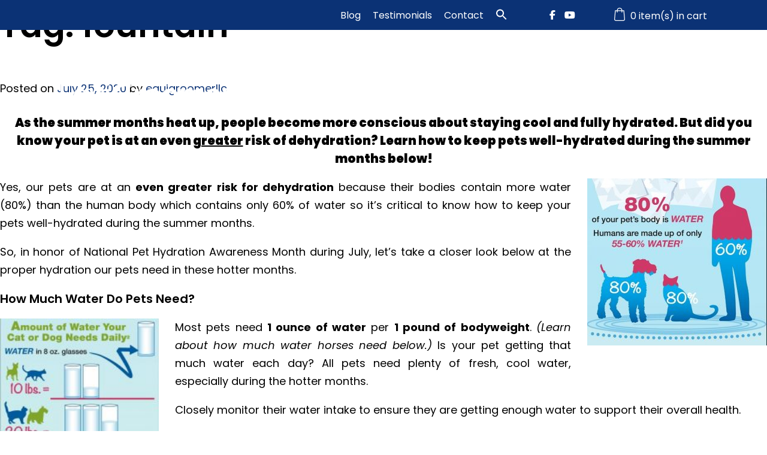

--- FILE ---
content_type: text/html; charset=UTF-8
request_url: https://equigroomer.com/tag/fountain/
body_size: 16730
content:
<!doctype html>
<html lang="en-US">
<head>
	<meta charset="UTF-8">
	<meta name="viewport" content="width=device-width, initial-scale=1">
	<link rel="profile" href="https://gmpg.org/xfn/11">

	<link rel="preconnect" href="https://fonts.googleapis.com">
	<link rel="preconnect" href="https://fonts.gstatic.com" crossorigin>
	<link href="https://fonts.googleapis.com/css2?family=Poppins:ital,wght@0,100;0,200;0,300;0,400;0,500;0,600;0,700;0,800;0,900;1,100;1,200;1,300;1,400;1,500;1,600;1,700;1,800;1,900&display=swap" rel="stylesheet">
<!-- 
	<link rel="stylesheet" href="https://cdnjs.cloudflare.com/ajax/libs/slick-carousel/1.8.1/slick.min.css" integrity="sha512-yHknP1/AwR+yx26cB1y0cjvQUMvEa2PFzt1c9LlS4pRQ5NOTZFWbhBig+X9G9eYW/8m0/4OXNx8pxJ6z57x0dw==" crossorigin="anonymous" referrerpolicy="no-referrer" /> -->
	<link rel="stylesheet" href="https://cdnjs.cloudflare.com/ajax/libs/font-awesome/6.1.1/css/all.min.css" integrity="sha512-KfkfwYDsLkIlwQp6LFnl8zNdLGxu9YAA1QvwINks4PhcElQSvqcyVLLD9aMhXd13uQjoXtEKNosOWaZqXgel0g==" crossorigin="anonymous" referrerpolicy="no-referrer" />
<!-- 	<link rel="stylesheet" href="https://cdnjs.cloudflare.com/ajax/libs/lity/2.4.1/lity.css" integrity="sha512-NDcw4w5Uk5nra1mdgmYYbghnm2azNRbxeI63fd3Zw72aYzFYdBGgODILLl1tHZezbC8Kep/Ep/civILr5nd1Qw==" crossorigin="anonymous" referrerpolicy="no-referrer" /> -->

	<meta name='robots' content='index, follow, max-image-preview:large, max-snippet:-1, max-video-preview:-1' />
<!-- This site has installed PayPal for WooCommerce v4.6.3 - https://www.angelleye.com/product/woocommerce-paypal-plugin/ -->

	<!-- This site is optimized with the Yoast SEO plugin v26.6 - https://yoast.com/wordpress/plugins/seo/ -->
	<title>fountain Archives - EquiGroomer Horse and Pet Tools</title>
	<link rel="canonical" href="https://equigroomer.com/tag/fountain/" />
	<meta property="og:locale" content="en_US" />
	<meta property="og:type" content="article" />
	<meta property="og:title" content="fountain Archives - EquiGroomer Horse and Pet Tools" />
	<meta property="og:url" content="https://equigroomer.com/tag/fountain/" />
	<meta property="og:site_name" content="EquiGroomer Horse and Pet Tools" />
	<meta name="twitter:card" content="summary_large_image" />
	<script type="application/ld+json" class="yoast-schema-graph">{"@context":"https://schema.org","@graph":[{"@type":"CollectionPage","@id":"https://equigroomer.com/tag/fountain/","url":"https://equigroomer.com/tag/fountain/","name":"fountain Archives - EquiGroomer Horse and Pet Tools","isPartOf":{"@id":"https://equigroomer.com/#website"},"primaryImageOfPage":{"@id":"https://equigroomer.com/tag/fountain/#primaryimage"},"image":{"@id":"https://equigroomer.com/tag/fountain/#primaryimage"},"thumbnailUrl":"","breadcrumb":{"@id":"https://equigroomer.com/tag/fountain/#breadcrumb"},"inLanguage":"en-US"},{"@type":"ImageObject","inLanguage":"en-US","@id":"https://equigroomer.com/tag/fountain/#primaryimage","url":"","contentUrl":""},{"@type":"BreadcrumbList","@id":"https://equigroomer.com/tag/fountain/#breadcrumb","itemListElement":[{"@type":"ListItem","position":1,"name":"Home","item":"https://equigroomer.com/"},{"@type":"ListItem","position":2,"name":"fountain"}]},{"@type":"WebSite","@id":"https://equigroomer.com/#website","url":"https://equigroomer.com/","name":"EquiGroomer Horse and Pet Tools","description":"","publisher":{"@id":"https://equigroomer.com/#organization"},"potentialAction":[{"@type":"SearchAction","target":{"@type":"EntryPoint","urlTemplate":"https://equigroomer.com/?s={search_term_string}"},"query-input":{"@type":"PropertyValueSpecification","valueRequired":true,"valueName":"search_term_string"}}],"inLanguage":"en-US"},{"@type":"Organization","@id":"https://equigroomer.com/#organization","name":"EquiGroomer Horse and Pet Tools","url":"https://equigroomer.com/","logo":{"@type":"ImageObject","inLanguage":"en-US","@id":"https://equigroomer.com/#/schema/logo/image/","url":"https://equigroomer.com/wp-content/uploads/2024/02/header-logo.png","contentUrl":"https://equigroomer.com/wp-content/uploads/2024/02/header-logo.png","width":291,"height":117,"caption":"EquiGroomer Horse and Pet Tools"},"image":{"@id":"https://equigroomer.com/#/schema/logo/image/"}}]}</script>
	<!-- / Yoast SEO plugin. -->


<link rel='dns-prefetch' href='//www.googletagmanager.com' />
<link rel='dns-prefetch' href='//fonts.googleapis.com' />
<link rel="alternate" type="application/rss+xml" title="EquiGroomer Horse and Pet Tools &raquo; Feed" href="https://equigroomer.com/feed/" />
<link rel="alternate" type="application/rss+xml" title="EquiGroomer Horse and Pet Tools &raquo; Comments Feed" href="https://equigroomer.com/comments/feed/" />
<link rel="alternate" type="application/rss+xml" title="EquiGroomer Horse and Pet Tools &raquo; fountain Tag Feed" href="https://equigroomer.com/tag/fountain/feed/" />
<style id='wp-img-auto-sizes-contain-inline-css'>
img:is([sizes=auto i],[sizes^="auto," i]){contain-intrinsic-size:3000px 1500px}
/*# sourceURL=wp-img-auto-sizes-contain-inline-css */
</style>
<style id='wp-emoji-styles-inline-css'>

	img.wp-smiley, img.emoji {
		display: inline !important;
		border: none !important;
		box-shadow: none !important;
		height: 1em !important;
		width: 1em !important;
		margin: 0 0.07em !important;
		vertical-align: -0.1em !important;
		background: none !important;
		padding: 0 !important;
	}
/*# sourceURL=wp-emoji-styles-inline-css */
</style>
<style id='wp-block-library-inline-css'>
:root{--wp-block-synced-color:#7a00df;--wp-block-synced-color--rgb:122,0,223;--wp-bound-block-color:var(--wp-block-synced-color);--wp-editor-canvas-background:#ddd;--wp-admin-theme-color:#007cba;--wp-admin-theme-color--rgb:0,124,186;--wp-admin-theme-color-darker-10:#006ba1;--wp-admin-theme-color-darker-10--rgb:0,107,160.5;--wp-admin-theme-color-darker-20:#005a87;--wp-admin-theme-color-darker-20--rgb:0,90,135;--wp-admin-border-width-focus:2px}@media (min-resolution:192dpi){:root{--wp-admin-border-width-focus:1.5px}}.wp-element-button{cursor:pointer}:root .has-very-light-gray-background-color{background-color:#eee}:root .has-very-dark-gray-background-color{background-color:#313131}:root .has-very-light-gray-color{color:#eee}:root .has-very-dark-gray-color{color:#313131}:root .has-vivid-green-cyan-to-vivid-cyan-blue-gradient-background{background:linear-gradient(135deg,#00d084,#0693e3)}:root .has-purple-crush-gradient-background{background:linear-gradient(135deg,#34e2e4,#4721fb 50%,#ab1dfe)}:root .has-hazy-dawn-gradient-background{background:linear-gradient(135deg,#faaca8,#dad0ec)}:root .has-subdued-olive-gradient-background{background:linear-gradient(135deg,#fafae1,#67a671)}:root .has-atomic-cream-gradient-background{background:linear-gradient(135deg,#fdd79a,#004a59)}:root .has-nightshade-gradient-background{background:linear-gradient(135deg,#330968,#31cdcf)}:root .has-midnight-gradient-background{background:linear-gradient(135deg,#020381,#2874fc)}:root{--wp--preset--font-size--normal:16px;--wp--preset--font-size--huge:42px}.has-regular-font-size{font-size:1em}.has-larger-font-size{font-size:2.625em}.has-normal-font-size{font-size:var(--wp--preset--font-size--normal)}.has-huge-font-size{font-size:var(--wp--preset--font-size--huge)}.has-text-align-center{text-align:center}.has-text-align-left{text-align:left}.has-text-align-right{text-align:right}.has-fit-text{white-space:nowrap!important}#end-resizable-editor-section{display:none}.aligncenter{clear:both}.items-justified-left{justify-content:flex-start}.items-justified-center{justify-content:center}.items-justified-right{justify-content:flex-end}.items-justified-space-between{justify-content:space-between}.screen-reader-text{border:0;clip-path:inset(50%);height:1px;margin:-1px;overflow:hidden;padding:0;position:absolute;width:1px;word-wrap:normal!important}.screen-reader-text:focus{background-color:#ddd;clip-path:none;color:#444;display:block;font-size:1em;height:auto;left:5px;line-height:normal;padding:15px 23px 14px;text-decoration:none;top:5px;width:auto;z-index:100000}html :where(.has-border-color){border-style:solid}html :where([style*=border-top-color]){border-top-style:solid}html :where([style*=border-right-color]){border-right-style:solid}html :where([style*=border-bottom-color]){border-bottom-style:solid}html :where([style*=border-left-color]){border-left-style:solid}html :where([style*=border-width]){border-style:solid}html :where([style*=border-top-width]){border-top-style:solid}html :where([style*=border-right-width]){border-right-style:solid}html :where([style*=border-bottom-width]){border-bottom-style:solid}html :where([style*=border-left-width]){border-left-style:solid}html :where(img[class*=wp-image-]){height:auto;max-width:100%}:where(figure){margin:0 0 1em}html :where(.is-position-sticky){--wp-admin--admin-bar--position-offset:var(--wp-admin--admin-bar--height,0px)}@media screen and (max-width:600px){html :where(.is-position-sticky){--wp-admin--admin-bar--position-offset:0px}}

/*# sourceURL=wp-block-library-inline-css */
</style><style id='wp-block-paragraph-inline-css'>
.is-small-text{font-size:.875em}.is-regular-text{font-size:1em}.is-large-text{font-size:2.25em}.is-larger-text{font-size:3em}.has-drop-cap:not(:focus):first-letter{float:left;font-size:8.4em;font-style:normal;font-weight:100;line-height:.68;margin:.05em .1em 0 0;text-transform:uppercase}body.rtl .has-drop-cap:not(:focus):first-letter{float:none;margin-left:.1em}p.has-drop-cap.has-background{overflow:hidden}:root :where(p.has-background){padding:1.25em 2.375em}:where(p.has-text-color:not(.has-link-color)) a{color:inherit}p.has-text-align-left[style*="writing-mode:vertical-lr"],p.has-text-align-right[style*="writing-mode:vertical-rl"]{rotate:180deg}
/*# sourceURL=https://equigroomer.com/wp-includes/blocks/paragraph/style.min.css */
</style>
<link rel='stylesheet' id='wc-blocks-style-css' href='https://equigroomer.com/wp-content/plugins/woocommerce/assets/client/blocks/wc-blocks.css?ver=wc-10.3.5' media='all' />
<style id='global-styles-inline-css'>
:root{--wp--preset--aspect-ratio--square: 1;--wp--preset--aspect-ratio--4-3: 4/3;--wp--preset--aspect-ratio--3-4: 3/4;--wp--preset--aspect-ratio--3-2: 3/2;--wp--preset--aspect-ratio--2-3: 2/3;--wp--preset--aspect-ratio--16-9: 16/9;--wp--preset--aspect-ratio--9-16: 9/16;--wp--preset--color--black: #000000;--wp--preset--color--cyan-bluish-gray: #abb8c3;--wp--preset--color--white: #ffffff;--wp--preset--color--pale-pink: #f78da7;--wp--preset--color--vivid-red: #cf2e2e;--wp--preset--color--luminous-vivid-orange: #ff6900;--wp--preset--color--luminous-vivid-amber: #fcb900;--wp--preset--color--light-green-cyan: #7bdcb5;--wp--preset--color--vivid-green-cyan: #00d084;--wp--preset--color--pale-cyan-blue: #8ed1fc;--wp--preset--color--vivid-cyan-blue: #0693e3;--wp--preset--color--vivid-purple: #9b51e0;--wp--preset--gradient--vivid-cyan-blue-to-vivid-purple: linear-gradient(135deg,rgb(6,147,227) 0%,rgb(155,81,224) 100%);--wp--preset--gradient--light-green-cyan-to-vivid-green-cyan: linear-gradient(135deg,rgb(122,220,180) 0%,rgb(0,208,130) 100%);--wp--preset--gradient--luminous-vivid-amber-to-luminous-vivid-orange: linear-gradient(135deg,rgb(252,185,0) 0%,rgb(255,105,0) 100%);--wp--preset--gradient--luminous-vivid-orange-to-vivid-red: linear-gradient(135deg,rgb(255,105,0) 0%,rgb(207,46,46) 100%);--wp--preset--gradient--very-light-gray-to-cyan-bluish-gray: linear-gradient(135deg,rgb(238,238,238) 0%,rgb(169,184,195) 100%);--wp--preset--gradient--cool-to-warm-spectrum: linear-gradient(135deg,rgb(74,234,220) 0%,rgb(151,120,209) 20%,rgb(207,42,186) 40%,rgb(238,44,130) 60%,rgb(251,105,98) 80%,rgb(254,248,76) 100%);--wp--preset--gradient--blush-light-purple: linear-gradient(135deg,rgb(255,206,236) 0%,rgb(152,150,240) 100%);--wp--preset--gradient--blush-bordeaux: linear-gradient(135deg,rgb(254,205,165) 0%,rgb(254,45,45) 50%,rgb(107,0,62) 100%);--wp--preset--gradient--luminous-dusk: linear-gradient(135deg,rgb(255,203,112) 0%,rgb(199,81,192) 50%,rgb(65,88,208) 100%);--wp--preset--gradient--pale-ocean: linear-gradient(135deg,rgb(255,245,203) 0%,rgb(182,227,212) 50%,rgb(51,167,181) 100%);--wp--preset--gradient--electric-grass: linear-gradient(135deg,rgb(202,248,128) 0%,rgb(113,206,126) 100%);--wp--preset--gradient--midnight: linear-gradient(135deg,rgb(2,3,129) 0%,rgb(40,116,252) 100%);--wp--preset--font-size--small: 13px;--wp--preset--font-size--medium: 20px;--wp--preset--font-size--large: 36px;--wp--preset--font-size--x-large: 42px;--wp--preset--spacing--20: 0.44rem;--wp--preset--spacing--30: 0.67rem;--wp--preset--spacing--40: 1rem;--wp--preset--spacing--50: 1.5rem;--wp--preset--spacing--60: 2.25rem;--wp--preset--spacing--70: 3.38rem;--wp--preset--spacing--80: 5.06rem;--wp--preset--shadow--natural: 6px 6px 9px rgba(0, 0, 0, 0.2);--wp--preset--shadow--deep: 12px 12px 50px rgba(0, 0, 0, 0.4);--wp--preset--shadow--sharp: 6px 6px 0px rgba(0, 0, 0, 0.2);--wp--preset--shadow--outlined: 6px 6px 0px -3px rgb(255, 255, 255), 6px 6px rgb(0, 0, 0);--wp--preset--shadow--crisp: 6px 6px 0px rgb(0, 0, 0);}:where(.is-layout-flex){gap: 0.5em;}:where(.is-layout-grid){gap: 0.5em;}body .is-layout-flex{display: flex;}.is-layout-flex{flex-wrap: wrap;align-items: center;}.is-layout-flex > :is(*, div){margin: 0;}body .is-layout-grid{display: grid;}.is-layout-grid > :is(*, div){margin: 0;}:where(.wp-block-columns.is-layout-flex){gap: 2em;}:where(.wp-block-columns.is-layout-grid){gap: 2em;}:where(.wp-block-post-template.is-layout-flex){gap: 1.25em;}:where(.wp-block-post-template.is-layout-grid){gap: 1.25em;}.has-black-color{color: var(--wp--preset--color--black) !important;}.has-cyan-bluish-gray-color{color: var(--wp--preset--color--cyan-bluish-gray) !important;}.has-white-color{color: var(--wp--preset--color--white) !important;}.has-pale-pink-color{color: var(--wp--preset--color--pale-pink) !important;}.has-vivid-red-color{color: var(--wp--preset--color--vivid-red) !important;}.has-luminous-vivid-orange-color{color: var(--wp--preset--color--luminous-vivid-orange) !important;}.has-luminous-vivid-amber-color{color: var(--wp--preset--color--luminous-vivid-amber) !important;}.has-light-green-cyan-color{color: var(--wp--preset--color--light-green-cyan) !important;}.has-vivid-green-cyan-color{color: var(--wp--preset--color--vivid-green-cyan) !important;}.has-pale-cyan-blue-color{color: var(--wp--preset--color--pale-cyan-blue) !important;}.has-vivid-cyan-blue-color{color: var(--wp--preset--color--vivid-cyan-blue) !important;}.has-vivid-purple-color{color: var(--wp--preset--color--vivid-purple) !important;}.has-black-background-color{background-color: var(--wp--preset--color--black) !important;}.has-cyan-bluish-gray-background-color{background-color: var(--wp--preset--color--cyan-bluish-gray) !important;}.has-white-background-color{background-color: var(--wp--preset--color--white) !important;}.has-pale-pink-background-color{background-color: var(--wp--preset--color--pale-pink) !important;}.has-vivid-red-background-color{background-color: var(--wp--preset--color--vivid-red) !important;}.has-luminous-vivid-orange-background-color{background-color: var(--wp--preset--color--luminous-vivid-orange) !important;}.has-luminous-vivid-amber-background-color{background-color: var(--wp--preset--color--luminous-vivid-amber) !important;}.has-light-green-cyan-background-color{background-color: var(--wp--preset--color--light-green-cyan) !important;}.has-vivid-green-cyan-background-color{background-color: var(--wp--preset--color--vivid-green-cyan) !important;}.has-pale-cyan-blue-background-color{background-color: var(--wp--preset--color--pale-cyan-blue) !important;}.has-vivid-cyan-blue-background-color{background-color: var(--wp--preset--color--vivid-cyan-blue) !important;}.has-vivid-purple-background-color{background-color: var(--wp--preset--color--vivid-purple) !important;}.has-black-border-color{border-color: var(--wp--preset--color--black) !important;}.has-cyan-bluish-gray-border-color{border-color: var(--wp--preset--color--cyan-bluish-gray) !important;}.has-white-border-color{border-color: var(--wp--preset--color--white) !important;}.has-pale-pink-border-color{border-color: var(--wp--preset--color--pale-pink) !important;}.has-vivid-red-border-color{border-color: var(--wp--preset--color--vivid-red) !important;}.has-luminous-vivid-orange-border-color{border-color: var(--wp--preset--color--luminous-vivid-orange) !important;}.has-luminous-vivid-amber-border-color{border-color: var(--wp--preset--color--luminous-vivid-amber) !important;}.has-light-green-cyan-border-color{border-color: var(--wp--preset--color--light-green-cyan) !important;}.has-vivid-green-cyan-border-color{border-color: var(--wp--preset--color--vivid-green-cyan) !important;}.has-pale-cyan-blue-border-color{border-color: var(--wp--preset--color--pale-cyan-blue) !important;}.has-vivid-cyan-blue-border-color{border-color: var(--wp--preset--color--vivid-cyan-blue) !important;}.has-vivid-purple-border-color{border-color: var(--wp--preset--color--vivid-purple) !important;}.has-vivid-cyan-blue-to-vivid-purple-gradient-background{background: var(--wp--preset--gradient--vivid-cyan-blue-to-vivid-purple) !important;}.has-light-green-cyan-to-vivid-green-cyan-gradient-background{background: var(--wp--preset--gradient--light-green-cyan-to-vivid-green-cyan) !important;}.has-luminous-vivid-amber-to-luminous-vivid-orange-gradient-background{background: var(--wp--preset--gradient--luminous-vivid-amber-to-luminous-vivid-orange) !important;}.has-luminous-vivid-orange-to-vivid-red-gradient-background{background: var(--wp--preset--gradient--luminous-vivid-orange-to-vivid-red) !important;}.has-very-light-gray-to-cyan-bluish-gray-gradient-background{background: var(--wp--preset--gradient--very-light-gray-to-cyan-bluish-gray) !important;}.has-cool-to-warm-spectrum-gradient-background{background: var(--wp--preset--gradient--cool-to-warm-spectrum) !important;}.has-blush-light-purple-gradient-background{background: var(--wp--preset--gradient--blush-light-purple) !important;}.has-blush-bordeaux-gradient-background{background: var(--wp--preset--gradient--blush-bordeaux) !important;}.has-luminous-dusk-gradient-background{background: var(--wp--preset--gradient--luminous-dusk) !important;}.has-pale-ocean-gradient-background{background: var(--wp--preset--gradient--pale-ocean) !important;}.has-electric-grass-gradient-background{background: var(--wp--preset--gradient--electric-grass) !important;}.has-midnight-gradient-background{background: var(--wp--preset--gradient--midnight) !important;}.has-small-font-size{font-size: var(--wp--preset--font-size--small) !important;}.has-medium-font-size{font-size: var(--wp--preset--font-size--medium) !important;}.has-large-font-size{font-size: var(--wp--preset--font-size--large) !important;}.has-x-large-font-size{font-size: var(--wp--preset--font-size--x-large) !important;}
/*# sourceURL=global-styles-inline-css */
</style>

<style id='classic-theme-styles-inline-css'>
/*! This file is auto-generated */
.wp-block-button__link{color:#fff;background-color:#32373c;border-radius:9999px;box-shadow:none;text-decoration:none;padding:calc(.667em + 2px) calc(1.333em + 2px);font-size:1.125em}.wp-block-file__button{background:#32373c;color:#fff;text-decoration:none}
/*# sourceURL=/wp-includes/css/classic-themes.min.css */
</style>
<link rel='stylesheet' id='wp-components-css' href='https://equigroomer.com/wp-includes/css/dist/components/style.min.css?ver=6.9' media='all' />
<link rel='stylesheet' id='wp-preferences-css' href='https://equigroomer.com/wp-includes/css/dist/preferences/style.min.css?ver=6.9' media='all' />
<link rel='stylesheet' id='wp-block-editor-css' href='https://equigroomer.com/wp-includes/css/dist/block-editor/style.min.css?ver=6.9' media='all' />
<link rel='stylesheet' id='popup-maker-block-library-style-css' href='https://equigroomer.com/wp-content/plugins/popup-maker/dist/packages/block-library-style.css?ver=dbea705cfafe089d65f1' media='all' />
<link rel='stylesheet' id='woocommerce-layout-css' href='https://equigroomer.com/wp-content/plugins/woocommerce/assets/css/woocommerce-layout.css?ver=10.3.5' media='all' />
<link rel='stylesheet' id='woocommerce-smallscreen-css' href='https://equigroomer.com/wp-content/plugins/woocommerce/assets/css/woocommerce-smallscreen.css?ver=10.3.5' media='only screen and (max-width: 768px)' />
<link rel='stylesheet' id='woocommerce-general-css' href='https://equigroomer.com/wp-content/plugins/woocommerce/assets/css/woocommerce.css?ver=10.3.5' media='all' />
<style id='woocommerce-inline-inline-css'>
.woocommerce form .form-row .required { visibility: visible; }
/*# sourceURL=woocommerce-inline-inline-css */
</style>
<link rel='stylesheet' id='gens-raf-modern-css' href='https://equigroomer.com/wp-content/plugins/wpgens-refer-a-friend-premium/assets/css/gens-raf-modern.css?ver=4.2.0' media='all' />
<link rel='stylesheet' id='ivory-search-styles-css' href='https://equigroomer.com/wp-content/plugins/add-search-to-menu/public/css/ivory-search.min.css?ver=5.5.13' media='all' />
<link rel='stylesheet' id='swatches-and-photos-css' href='https://equigroomer.com/wp-content/plugins/woocommerce-variation-swatches-and-photos/assets/css/swatches-and-photos.css?ver=3.0.6' media='all' />
<link rel='stylesheet' id='brands-styles-css' href='https://equigroomer.com/wp-content/plugins/woocommerce/assets/css/brands.css?ver=10.3.5' media='all' />
<link rel='stylesheet' id='equigroomer-style-css' href='https://equigroomer.com/wp-content/themes/equigroomer/style.css?ver=1.0.0' media='all' />
<link rel='stylesheet' id='mm-compiled-options-mobmenu-css' href='https://equigroomer.com/wp-content/uploads/dynamic-mobmenu.css?ver=2.8.8-810' media='all' />
<link rel='stylesheet' id='mm-google-webfont-poppins-css' href='//fonts.googleapis.com/css?family=Poppins%3Ainherit%2C400&#038;subset=latin%2Clatin-ext&#038;ver=6.9' media='all' />
<link rel='stylesheet' id='cssmobmenu-icons-css' href='https://equigroomer.com/wp-content/plugins/mobile-menu/includes/css/mobmenu-icons.css?ver=6.9' media='all' />
<link rel='stylesheet' id='cssmobmenu-css' href='https://equigroomer.com/wp-content/plugins/mobile-menu/includes/css/mobmenu.css?ver=2.8.8' media='all' />
<script id="qubely_local_script-js-extra">
var qubely_urls = {"plugin":"https://equigroomer.com/wp-content/plugins/qubely/","ajax":"https://equigroomer.com/wp-admin/admin-ajax.php","nonce":"3455920c57","actual_url":"equigroomer.com"};
//# sourceURL=qubely_local_script-js-extra
</script>
<script id="qubely_container_width-js-extra">
var qubely_container_width = {"sm":"540","md":"720","lg":"960","xl":"1140"};
//# sourceURL=qubely_container_width-js-extra
</script>
<script src="https://equigroomer.com/wp-includes/js/jquery/jquery.min.js?ver=3.7.1" id="jquery-core-js"></script>
<script src="https://equigroomer.com/wp-includes/js/jquery/jquery-migrate.min.js?ver=3.4.1" id="jquery-migrate-js"></script>
<script src="https://equigroomer.com/wp-content/plugins/woocommerce/assets/js/jquery-blockui/jquery.blockUI.min.js?ver=2.7.0-wc.10.3.5" id="wc-jquery-blockui-js" defer data-wp-strategy="defer"></script>
<script id="wc-add-to-cart-js-extra">
var wc_add_to_cart_params = {"ajax_url":"/wp-admin/admin-ajax.php","wc_ajax_url":"/?wc-ajax=%%endpoint%%","i18n_view_cart":"View cart","cart_url":"https://equigroomer.com/cart/","is_cart":"","cart_redirect_after_add":"yes"};
//# sourceURL=wc-add-to-cart-js-extra
</script>
<script src="https://equigroomer.com/wp-content/plugins/woocommerce/assets/js/frontend/add-to-cart.min.js?ver=10.3.5" id="wc-add-to-cart-js" defer data-wp-strategy="defer"></script>
<script src="https://equigroomer.com/wp-content/plugins/woocommerce/assets/js/js-cookie/js.cookie.min.js?ver=2.1.4-wc.10.3.5" id="wc-js-cookie-js" defer data-wp-strategy="defer"></script>
<script id="woocommerce-js-extra">
var woocommerce_params = {"ajax_url":"/wp-admin/admin-ajax.php","wc_ajax_url":"/?wc-ajax=%%endpoint%%","i18n_password_show":"Show password","i18n_password_hide":"Hide password"};
//# sourceURL=woocommerce-js-extra
</script>
<script src="https://equigroomer.com/wp-content/plugins/woocommerce/assets/js/frontend/woocommerce.min.js?ver=10.3.5" id="woocommerce-js" defer data-wp-strategy="defer"></script>
<script id="gens-raf-js-js-extra">
var gens_raf = {"cookieTime":"7","ajax_url":"https://equigroomer.com/wp-admin/admin-ajax.php","success_msg":"Invitation has been sent!","modal":"","modal_delay":""};
//# sourceURL=gens-raf-js-js-extra
</script>
<script src="https://equigroomer.com/wp-content/plugins/wpgens-refer-a-friend-premium/assets/js/gens-raf-public.js?ver=4.2.0" id="gens-raf-js-js"></script>

<!-- Google tag (gtag.js) snippet added by Site Kit -->
<!-- Google Analytics snippet added by Site Kit -->
<script src="https://www.googletagmanager.com/gtag/js?id=GT-KT9XM8Z" id="google_gtagjs-js" async></script>
<script id="google_gtagjs-js-after">
window.dataLayer = window.dataLayer || [];function gtag(){dataLayer.push(arguments);}
gtag("set","linker",{"domains":["equigroomer.com"]});
gtag("js", new Date());
gtag("set", "developer_id.dZTNiMT", true);
gtag("config", "GT-KT9XM8Z");
//# sourceURL=google_gtagjs-js-after
</script>
<script src="https://equigroomer.com/wp-content/plugins/mobile-menu/includes/js/mobmenu.js?ver=2.8.8" id="mobmenujs-js"></script>
<link rel="https://api.w.org/" href="https://equigroomer.com/wp-json/" /><link rel="alternate" title="JSON" type="application/json" href="https://equigroomer.com/wp-json/wp/v2/tags/245" /><link rel="EditURI" type="application/rsd+xml" title="RSD" href="https://equigroomer.com/xmlrpc.php?rsd" />
<meta name="generator" content="WordPress 6.9" />
<meta name="generator" content="WooCommerce 10.3.5" />
<meta name="generator" content="Site Kit by Google 1.168.0" />	<noscript><style>.woocommerce-product-gallery{ opacity: 1 !important; }</style></noscript>
	<meta name="generator" content="Powered by Slider Revolution 6.5.8 - responsive, Mobile-Friendly Slider Plugin for WordPress with comfortable drag and drop interface." />
<link rel="icon" href="https://equigroomer.com/wp-content/uploads/2024/02/favicon.png" sizes="32x32" />
<link rel="icon" href="https://equigroomer.com/wp-content/uploads/2024/02/favicon.png" sizes="192x192" />
<link rel="apple-touch-icon" href="https://equigroomer.com/wp-content/uploads/2024/02/favicon.png" />
<meta name="msapplication-TileImage" content="https://equigroomer.com/wp-content/uploads/2024/02/favicon.png" />
<script type="text/javascript">function setREVStartSize(e){
			//window.requestAnimationFrame(function() {				 
				window.RSIW = window.RSIW===undefined ? window.innerWidth : window.RSIW;	
				window.RSIH = window.RSIH===undefined ? window.innerHeight : window.RSIH;	
				try {								
					var pw = document.getElementById(e.c).parentNode.offsetWidth,
						newh;
					pw = pw===0 || isNaN(pw) ? window.RSIW : pw;
					e.tabw = e.tabw===undefined ? 0 : parseInt(e.tabw);
					e.thumbw = e.thumbw===undefined ? 0 : parseInt(e.thumbw);
					e.tabh = e.tabh===undefined ? 0 : parseInt(e.tabh);
					e.thumbh = e.thumbh===undefined ? 0 : parseInt(e.thumbh);
					e.tabhide = e.tabhide===undefined ? 0 : parseInt(e.tabhide);
					e.thumbhide = e.thumbhide===undefined ? 0 : parseInt(e.thumbhide);
					e.mh = e.mh===undefined || e.mh=="" || e.mh==="auto" ? 0 : parseInt(e.mh,0);		
					if(e.layout==="fullscreen" || e.l==="fullscreen") 						
						newh = Math.max(e.mh,window.RSIH);					
					else{					
						e.gw = Array.isArray(e.gw) ? e.gw : [e.gw];
						for (var i in e.rl) if (e.gw[i]===undefined || e.gw[i]===0) e.gw[i] = e.gw[i-1];					
						e.gh = e.el===undefined || e.el==="" || (Array.isArray(e.el) && e.el.length==0)? e.gh : e.el;
						e.gh = Array.isArray(e.gh) ? e.gh : [e.gh];
						for (var i in e.rl) if (e.gh[i]===undefined || e.gh[i]===0) e.gh[i] = e.gh[i-1];
											
						var nl = new Array(e.rl.length),
							ix = 0,						
							sl;					
						e.tabw = e.tabhide>=pw ? 0 : e.tabw;
						e.thumbw = e.thumbhide>=pw ? 0 : e.thumbw;
						e.tabh = e.tabhide>=pw ? 0 : e.tabh;
						e.thumbh = e.thumbhide>=pw ? 0 : e.thumbh;					
						for (var i in e.rl) nl[i] = e.rl[i]<window.RSIW ? 0 : e.rl[i];
						sl = nl[0];									
						for (var i in nl) if (sl>nl[i] && nl[i]>0) { sl = nl[i]; ix=i;}															
						var m = pw>(e.gw[ix]+e.tabw+e.thumbw) ? 1 : (pw-(e.tabw+e.thumbw)) / (e.gw[ix]);					
						newh =  (e.gh[ix] * m) + (e.tabh + e.thumbh);
					}
					var el = document.getElementById(e.c);
					if (el!==null && el) el.style.height = newh+"px";					
					el = document.getElementById(e.c+"_wrapper");
					if (el!==null && el) {
						el.style.height = newh+"px";
						el.style.display = "block";
					}
				} catch(e){
					console.log("Failure at Presize of Slider:" + e)
				}					   
			//});
		  };</script>
<style type="text/css"></style>		<style id="wp-custom-css">
			.category1 .desc,
.section4 .desc{
    height: 90px;
}
.category1 .product-content img,
.section4 .product-content img{
    height: 300px;
}
a {
    text-decoration: none;
}
.woocommerce-Reviews { display: block !important; }
h2.wb_cptb_title {
    display: none;
}
a.woocommerce-review-link {
    pointer-events: none;
}		</style>
		<style type="text/css" media="screen">.is-menu path.search-icon-path { fill: #ffffff;}body .popup-search-close:after, body .search-close:after { border-color: #ffffff;}body .popup-search-close:before, body .search-close:before { border-color: #ffffff;}</style>			<style type="text/css">
					.is-form-id-70 .is-search-submit:focus,
			.is-form-id-70 .is-search-submit:hover,
			.is-form-id-70 .is-search-submit,
            .is-form-id-70 .is-search-icon {
			color: #ffffff !important;            background-color: #0b3275 !important;            border-color: #0b3275 !important;			}
                        	.is-form-id-70 .is-search-submit path {
					fill: #ffffff !important;            	}
            			</style>
		<link rel='stylesheet' id='wc-stripe-blocks-checkout-style-css' href='https://equigroomer.com/wp-content/plugins/woocommerce-gateway-stripe/build/upe-blocks.css?ver=1e1661bb3db973deba05' media='all' />
<link rel='stylesheet' id='rs-plugin-settings-css' href='https://equigroomer.com/wp-content/plugins/revslider/public/assets/css/rs6.css?ver=6.5.8' media='all' />
<style id='rs-plugin-settings-inline-css'>
#rs-demo-id {}
/*# sourceURL=rs-plugin-settings-inline-css */
</style>
<link rel='stylesheet' id='acffa_font-awesome-css' href='https://use.fontawesome.com/releases/v6.5.1/css/all.css?ver=6.5.1' media='all' />
</head>

<body class="archive tag tag-fountain tag-245 wp-custom-logo wp-theme-equigroomer theme-equigroomer qubely qubely-frontend woocommerce-no-js equigroomer hfeed no-sidebar mob-menu-slideout-over" id="body">
<div id="page" class="site">
	<header  class="site-header">
		<div class="main-menu" id="masthead">
			<div class="top-header">
				<div class="wide-container">
					<div class="top-header-wrapper">
						<div class="top-header-links">
							<nav id="top-navigation" class="top-navigation">
								<div class="menu-top-menu-container"><ul id="top-menu" class="menu"><li id="menu-item-75" class="menu-item menu-item-type-post_type menu-item-object-page menu-item-75"><a href="https://equigroomer.com/blogs-grooming-shedding-brush-tool-dogs-cats-horses-ponies/">Blog</a></li>
<li id="menu-item-76" class="menu-item menu-item-type-post_type menu-item-object-page menu-item-76"><a href="https://equigroomer.com/testimonials/">Testimonials</a></li>
<li id="menu-item-77" class="menu-item menu-item-type-post_type menu-item-object-page menu-item-77"><a href="https://equigroomer.com/contact/">Contact</a></li>
<li class=" astm-search-menu is-menu popup menu-item"><a href="#" role="button" aria-label="Search Icon Link"><svg width="20" height="20" class="search-icon" role="img" viewBox="2 9 20 5" focusable="false" aria-label="Search">
						<path class="search-icon-path" d="M15.5 14h-.79l-.28-.27C15.41 12.59 16 11.11 16 9.5 16 5.91 13.09 3 9.5 3S3 5.91 3 9.5 5.91 16 9.5 16c1.61 0 3.09-.59 4.23-1.57l.27.28v.79l5 4.99L20.49 19l-4.99-5zm-6 0C7.01 14 5 11.99 5 9.5S7.01 5 9.5 5 14 7.01 14 9.5 11.99 14 9.5 14z"></path></svg></a></li></ul></div>							</nav>
						</div>
						<div class="social">
															<div class="social-item">
									<a href="https://www.facebook.com/equigroomer" target="_blank" >
										<i class="fa-classic fa-brands fa-facebook-f" aria-hidden="true"></i>									</a>
								</div>
															<div class="social-item">
									<a href="https://www.youtube.com/@equigroomer" target="_blank" >
										<i class="fa-classic fa-brands fa-youtube" aria-hidden="true"></i>									</a>
								</div>
													</div>
						<div class="cart-icon">
							<a href="https://equigroomer.com/cart">
								<img src="https://equigroomer.com/wp-content/uploads/2024/02/cart-icon.png">
								0 item(s) in cart
							</a>
						</div>
					</div>
				</div>
			</div>

			<div class="main-header">
				<div class="wide-container">
					<div class="row">
						<div class="left">
							<a href="https://equigroomer.com">
								<img src="https://equigroomer.com/wp-content/uploads/2024/02/header-logo.png" alt="">	
							</a>

						</div>
						<div class="right">
							<nav id="site-navigation" class="main-navigation">

								<div class="menu-main-header-container"><ul id="primary-menu" class="menu"><li id="menu-item-51" class="menu-item menu-item-type-taxonomy menu-item-object-product_cat menu-item-51"><a href="https://equigroomer.com/product-category/easygroomer/">EasyGroomer</a></li>
<li id="menu-item-52" class="menu-item menu-item-type-taxonomy menu-item-object-product_cat menu-item-52"><a href="https://equigroomer.com/product-category/equigroomer-for-horses/">EquiGroomer</a></li>
<li id="menu-item-53" class="menu-item menu-item-type-taxonomy menu-item-object-product_cat menu-item-53"><a href="https://equigroomer.com/product-category/waterwisk/">WaterWisk</a></li>
<li id="menu-item-54" class="menu-item menu-item-type-post_type menu-item-object-page menu-item-54"><a href="https://equigroomer.com/demo-videos/">Videos</a></li>
<li id="menu-item-43375" class="menu-item menu-item-type-post_type menu-item-object-page menu-item-43375"><a href="https://equigroomer.com/frequently-asked-questions/">FAQs</a></li>
<li id="menu-item-55" class="menu-item menu-item-type-post_type menu-item-object-page menu-item-55"><a href="https://equigroomer.com/development-of-the-equigroomer/">About</a></li>
</ul></div>							</nav>
						</div>
					</div>
				</div>
			</div>
		</div>
	</header><!-- #masthead -->

	
			
	<main id="primary" class="site-main">

		
			<header class="page-header">
				<h1 class="page-title">Tag: <span>fountain</span></h1>			</header><!-- .page-header -->

			
<article id="post-15379" class="post-15379 post type-post status-publish format-standard has-post-thumbnail hentry category-cats category-dogs category-horses category-pets tag-dehydration tag-dehydration-signs tag-dehydration-symptoms tag-fountain tag-hydrated tag-national-pet-hydration-awareness-month tag-petsafe-net tag-skin-test-for-dehydration tag-water tag-water-per-pound-of-bodyweight">
	<header class="entry-header">
					<div class="entry-meta">
				<span class="posted-on">Posted on <a href="https://equigroomer.com/keep-pets-well-hydrated-during-the-summer-months/" rel="bookmark"><time class="entry-date published" datetime="2020-07-25T18:37:53-04:00">July 25, 2020</time><time class="updated" datetime="2024-07-15T18:17:11-04:00">July 15, 2024</time></a></span><span class="byline"> by <span class="author vcard"><a class="url fn n" href="https://equigroomer.com/author/equigroomerllc/">equigroomerllc</a></span></span>			</div><!-- .entry-meta -->
			</header><!-- .entry-header -->

	
			<a class="post-thumbnail" href="https://equigroomer.com/keep-pets-well-hydrated-during-the-summer-months/" aria-hidden="true" tabindex="-1">
							</a>

			
	<div class="entry-content">
		<h4 style="text-align: center;"><strong>As the summer months heat up, people become more&nbsp;</strong><strong>conscious about staying cool and fully hydrated.&nbsp;</strong><strong>But did you know your pet is at an even <u>greater</u> risk of dehydration? Learn how to keep pets well-hydrated during the summer months below!</strong></h4>
<p></p>
<p style="text-align: justify;"><img fetchpriority="high" decoding="async" class="alignright wp-image-15394 size-medium" title="Keep Pets Well-Hydrated to maintain their 80% water ratio in their body!" src="https://equigroomer.com/wp-content/uploads/2020/07/HowMuchWater-300x279.jpg" alt="Courtesy: PetSafe.net" width="300" height="279">Yes, our pets are at an <strong>even greater risk for dehydration</strong> because their bodies contain more water (80%) than the human body which contains only 60% of water so it&#8217;s critical to know how to keep your pets well-hydrated during the summer months.</p>
<p style="text-align: justify;">So, in honor of National Pet Hydration Awareness Month during July, let’s take a closer look below at the proper hydration our pets need in these hotter months.</p>
<h4>How Much Water Do Pets Need?</h4>
<p><img decoding="async" class="alignleft wp-image-15395" title="Keep Pets Well-Hydrated with the correct amount of daily water. " src="https://equigroomer.com/wp-content/uploads/2020/07/DailyWaterEachDay-192x300.jpg" alt="" width="265" height="414"></p>
<p style="text-align: justify;">Most pets need <strong>1 ounce of water</strong> per <strong>1 pound of bodyweight</strong>. <em>(Learn about how much water horses need below.)</em> Is your pet getting that much water each day? All pets need plenty of fresh, cool water, especially during the hotter months.</p>
<p style="text-align: justify;">Closely monitor their water intake to ensure they are getting enough water to support their overall health.</p>
<p style="text-align: justify;">If your pet likes to drink out of the faucet (including some cats), invest in a pet fountain that offers fresh running water to entice them to drink more.</p>
<p style="text-align: justify;">This handy graphic by PetSafe.net, the founders behind National Pet Hydration Awareness Month, offers a great visual in terms of <strong>8 oz. glasses</strong> of water. <em>(Exercise or excessive heat/humidity increases how much water your pet needs.) </em></p>
<p style="text-align: justify;">Unfortunately, most pets do not get enough hydration during extreme and humid temperatures. Even if your pet is indoors in the air conditioning, their bodies still feel the effects of the increased heat and humidity especially if they spend any time outdoors.</p>
<p></p>
<h4><strong>Signs of Dehydration</strong></h4>
<p style="text-align: justify;">Dehydration can sneak up on your pet and owners need to be aware of the<img decoding="async" class="alignright wp-image-15374 size-medium" title="Know the symptoms that your pet is not well-hydrated. " src="https://equigroomer.com/wp-content/uploads/2020/07/pug-1209129_1920-300x216.jpg" alt="" width="300" height="216"> symptoms indicating potential dehydration.</p>
<ol>
<li style="text-align: justify;">Sunken, dry eyes</li>
<li style="text-align: justify;">Dry nose and/or mouth</li>
<li style="text-align: justify;">Lethargy and depression</li>
<li style="text-align: justify;">Gums that are dry, sticky or pale</li>
<li style="text-align: justify;">Loss of appetite or refusal to eat</li>
</ol>
<hr>
<h4 style="text-align: center;"><strong>Use this Skin Test to See If Your Pet is Dehydrated</strong></h4>
<p style="text-align: center;"><em>Gently pull up a loose fold of skin from the back of your pet’s neck or in between their shoulder blades.</em></p>
<p style="text-align: center;"><em>Release.</em></p>
<p style="text-align: center;"><em>If the skin quickly returns to normal, your pet is probably ok. If the skin hesitates or slowly returns to normal, your pet could be showing signs of dehydration. Call or see your veterinarian immediately to rule out dehydration and other serious health consequences.</em></p>
<hr>
<h4><strong>Dehydration: Other Causes</strong></h4>
<p style="text-align: justify;">Dogs or cats with the health conditions below can become dehydrated<img loading="lazy" decoding="async" class="alignright wp-image-15376 size-medium" title="Keep your pet well-hydrated with these conditions!" src="https://equigroomer.com/wp-content/uploads/2020/07/NursingCatsRequireMoreWater-300x200.jpg" alt="" width="300" height="200"> <strong>quicker and easier</strong> and need to be monitored closely.</p>
<ul>
<li style="text-align: justify;">Vomiting or diarrhea</li>
<li style="text-align: justify;">Fever</li>
<li style="text-align: justify;">Trauma</li>
<li style="text-align: justify;">Heatstroke</li>
<li style="text-align: justify;">Kidney disease</li>
<li style="text-align: justify;">Diabetes (or other metabolic disorder)</li>
<li style="text-align: justify;">Cancer</li>
<li style="text-align: justify;">Pets who are pregnant/nursing</li>
</ul>
<h4><strong>Dehydration: Equine</strong></h4>
<p style="text-align: justify;"><img loading="lazy" decoding="async" class="alignleft wp-image-15377 size-medium" title="Keep Pets Well-Hydrated during the summer months including horses!" src="https://equigroomer.com/wp-content/uploads/2020/07/HorsesNeed1-0-12GallonsOfWaterDaily-300x200.jpg" alt="" width="300" height="200">Horses are just as susceptible to dehydration. Just a 3-4% loss of body water can cause mild dehydration in a horse.</p>
<p style="text-align: justify;">Horses who exercise and sweat in hot, humid temperatures will need more water especially to avoid heat exhaustion/heat stroke and worse.</p>
<p style="text-align: justify;">According to the <a href="https://equimed.com">EquiMed website</a>, adult horses around 1,000 pounds require a <strong>minimum</strong> of 10-12 gallons of water each day. Just like with other pets, water is <strong>critical</strong> for an equine’s proper bodily functions.</p>
<p></p>
<hr>
<p style="text-align: center;"><em>The </em><strong><em>Skin Test</em></strong><em> (above) can also be used&nbsp;</em><em>near the base of the horse’s neck to help determine dehydration.</em></p>
<hr>
<p style="text-align: center;"><strong><em>Always work with your veterinarian to make sure that you keep pets well-hydrated during the summer months to avoid any potential risks to their health.</em></strong></p>
<hr>
<p style="text-align: center;">Along with plenty of fresh<a href="https://equigroomer.com/"><img loading="lazy" decoding="async" class="alignleft wp-image-15375 size-full" src="https://equigroomer.com/wp-content/uploads/2020/07/RegularGroomingKeepsPetsCooler.jpg" alt="" width="300" height="225"></a></p>
<p style="text-align: center;">water each day, help your</p>
<p style="text-align: center;">animals stay as cool as possible</p>
<p style="text-align: center;">with regular grooming to remove</p>
<p style="text-align: center;">excess, dead hair.</p>
<p style="text-align: center;">Our <a href="https://equigroomer.com/product-category/equigroomer/">EquiGroomer tools</a> make grooming your horse easier, stress-free AND pain-free!</p>
<p style="text-align: center;">Order <strong>individual</strong> EquiGroomer tools or <strong>professional kits </strong>for your pet shop,&nbsp;tack shop or barn, by calling 860-573-0604,&nbsp;&nbsp;<a href="mailto:https://equigroomer.com/?subject=Yes,%20I'm%20Interested%20in%20the%20EquiGroomer%20Products!">sending us an email</a> or <a href="https://equigroomer.com/">visiting our website</a> today!</p>
<p><strong>&nbsp;</strong><strong>&nbsp;</strong></p>
<h4><strong>Additional Reading:</strong></h4>
<p style="text-align: justify;">PetSafe: <a href="https://www.petsafe.net/learn/pet-hydration-awareness-month-why-now">Pet Hydration Awareness Month, Why Now</a></p>
<p style="text-align: justify;">PetSafe: <a href="https://www.petsafe.net/media/images/learn/Drinking-Infographic-WebRes.jpg">Infographic: Does Your Pet Have a Drinking Problem</a>?</p>
<p style="text-align: justify;">PetMD: <a href="https://www.petmd.com/dog/nutrition/evr_dg_the_importance_of_water">The Importance of Water for Dog Nutrition</a></p>
<p style="text-align: justify;">PetMD: <a href="https://www.petmd.com/cat/emergency/common-emergencies/e_ct_dehydration">Dehydration in Cats</a></p>
<p style="text-align: justify;">EquiMed: <a href="https://equimed.com/diseases-and-conditions/reference/dehydration">Dehydration</a></p>
<p style="text-align: justify;">Horse Racing Sense: <a href="https://horseracingsense.com/is-horse-dehydrated-10-signs-equine/">Is My Horse Dehydrated? 10 Clear Signs of Equine Dehydration</a></p>
<p><strong>&nbsp;</strong></p>
<h4><strong>Image Credits (In Order of Appearance):</strong></h4>
<p><a href="https://pixabay.com/photos/dog-boxer-pet-drink-puppy-water-1123175/">Myriam Zilles&nbsp;from&nbsp;Pixabay&nbsp;</a></p>
<p><a href="Courtesy:%20PetSafe.net">Courtesy: PetSafe.net</a></p>
<p><a href="Courtesy:%20PetSafe.net">Courtesy: PetSafe.net</a></p>
<p><a href="https://pixabay.com/photos/pug-dog-puppy-grumpy-cute-animal-1209129/">Free-Photos&nbsp;from&nbsp;Pixabay&nbsp;</a></p>
<p><a href="https://www.pexels.com/photo/animal-blur-cat-cat-face-412463/">FreeStocks.org from Pexels</a></p>
<p><a href="https://pixabay.com/photos/horse-water-potions-trough-soak-3442599/">Rebecca Schönbrodt-Rühl &nbsp;from&nbsp;Pixabay</a>&nbsp;</p>
<p>Product Image Courtesy of <a href="https://equigroomer.com/products/equigroom-2/">EquiGroomer</a></p>
<p></p>


<p></p>
	</div><!-- .entry-content -->

	<footer class="entry-footer">
		<span class="cat-links">Posted in <a href="https://equigroomer.com/category/cats/" rel="category tag">For Cats</a>, <a href="https://equigroomer.com/category/dogs/" rel="category tag">For Dogs</a>, <a href="https://equigroomer.com/category/horses/" rel="category tag">For Horses</a>, <a href="https://equigroomer.com/category/pets/" rel="category tag">For Other Pets</a></span><span class="tags-links">Tagged <a href="https://equigroomer.com/tag/dehydration/" rel="tag">dehydration</a>, <a href="https://equigroomer.com/tag/dehydration-signs/" rel="tag">dehydration signs</a>, <a href="https://equigroomer.com/tag/dehydration-symptoms/" rel="tag">dehydration symptoms</a>, <a href="https://equigroomer.com/tag/fountain/" rel="tag">fountain</a>, <a href="https://equigroomer.com/tag/hydrated/" rel="tag">hydrated</a>, <a href="https://equigroomer.com/tag/national-pet-hydration-awareness-month/" rel="tag">National Pet Hydration Awareness Month</a>, <a href="https://equigroomer.com/tag/petsafe-net/" rel="tag">PetSafe.net</a>, <a href="https://equigroomer.com/tag/skin-test-for-dehydration/" rel="tag">skin test for dehydration</a>, <a href="https://equigroomer.com/tag/water/" rel="tag">Water</a>, <a href="https://equigroomer.com/tag/water-per-pound-of-bodyweight/" rel="tag">water per pound of bodyweight</a></span>	</footer><!-- .entry-footer -->
</article><!-- #post-15379 -->

	</main><!-- #main -->

<section class="reseller" style="background-image: url('https://equigroomer.com/wp-content/uploads/2024/12/refer-a-friend-background.png');">
	<div class="container">
		<div class="row">
			<div class="column-wrapper left">
				<div class="reseller-text">
					<h2>Refer a Friend</h2>
					<span class="text-und"></span>
					<div class="content">
											</div>
					<a class="def-btn main-btn" href="https://equigroomer.com/refer-a-friend/">
						Refer a Friend					</a>
				</div>
			</div>
<!-- 			<div class="column-wrapper right">
				<img src="">
			</div> -->
		</div>
	</div>
</section>

<footer id="colophon" class="site-footer">
	<div class="container">
		<div class="main-footer">
			<div class="row">
				<div class="col-1 foot-col">
					<a href="https://equigroomer.com">
						<img src="https://equigroomer.com/wp-content/uploads/2024/02/footer-logo.png" alt="">	
					</a>
				</div>

				<div class="col-2 foot-col">
					<div class="title">
						Products
						<span class="text-und"></span>
						<nav id="footer-navigation" class="footer-navigation">
							<div class="menu-products-menu-container"><ul id="footer-menu" class="menu"><li id="menu-item-173" class="menu-item menu-item-type-taxonomy menu-item-object-product_cat menu-item-173"><a href="https://equigroomer.com/product-category/easygroomer/">EasyGroomer</a></li>
<li id="menu-item-174" class="menu-item menu-item-type-taxonomy menu-item-object-product_cat menu-item-174"><a href="https://equigroomer.com/product-category/equigroomer-for-horses/">EquiGroomer</a></li>
<li id="menu-item-175" class="menu-item menu-item-type-taxonomy menu-item-object-product_cat menu-item-175"><a href="https://equigroomer.com/product-category/waterwisk/">WaterWisk</a></li>
</ul></div>						</nav>
					</div>
				</div>

				<div class="col-3 foot-col">
					<div class="title">
						Quick Nav
						<span class="text-und"></span>
						<nav id="footer-navigation" class="footer-navigation">
							<div class="menu-quick-nav-container"><ul id="footer-menu" class="menu"><li id="menu-item-177" class="menu-item menu-item-type-post_type menu-item-object-page menu-item-177"><a href="https://equigroomer.com/development-of-the-equigroomer/">About Us</a></li>
<li id="menu-item-43376" class="menu-item menu-item-type-post_type menu-item-object-page menu-item-43376"><a href="https://equigroomer.com/frequently-asked-questions/">Frequently Asked Questions</a></li>
<li id="menu-item-178" class="menu-item menu-item-type-post_type menu-item-object-page menu-item-178"><a href="https://equigroomer.com/demo-videos/">Demo Videos</a></li>
<li id="menu-item-179" class="menu-item menu-item-type-post_type menu-item-object-page menu-item-179"><a href="https://equigroomer.com/testimonials/">Testimonials</a></li>
<li id="menu-item-180" class="menu-item menu-item-type-post_type menu-item-object-page menu-item-180"><a href="https://equigroomer.com/blogs-grooming-shedding-brush-tool-dogs-cats-horses-ponies/">Blog</a></li>
<li id="menu-item-182" class="menu-item menu-item-type-post_type menu-item-object-page menu-item-182"><a href="https://equigroomer.com/contact/">Contact</a></li>
</ul></div>						</nav>
					</div>
				</div>

				<div class="col-4 foot-col">
					<div class="title">
						Policies
						<span class="text-und"></span>
						<nav id="footer-navigation" class="footer-navigation">
							<div class="menu-policies-menu-container"><ul id="footer-menu" class="menu"><li id="menu-item-183" class="menu-item menu-item-type-post_type menu-item-object-page menu-item-privacy-policy menu-item-183"><a rel="privacy-policy" href="https://equigroomer.com/privacy-policy/">Privacy Policy</a></li>
<li id="menu-item-184" class="menu-item menu-item-type-post_type menu-item-object-page menu-item-184"><a href="https://equigroomer.com/shipping-policy/">Shipping Policy</a></li>
<li id="menu-item-185" class="menu-item menu-item-type-post_type menu-item-object-page menu-item-185"><a href="https://equigroomer.com/return-policy/">Return Policy</a></li>
</ul></div>						</nav>
					</div>
				</div>

				<div class="col-5 foot-col">
					<div class="title">
						Follow
						<span class="text-und"></span>
						<div class="social">
															<div class="social-item">
									<a href="https://www.facebook.com/equigroomer" target="_blank" >
										<i class="fa-classic fa-brands fa-facebook-f" aria-hidden="true"></i>									</a>
								</div>
															<div class="social-item">
									<a href="https://www.youtube.com/@equigroomer" target="_blank" >
										<i class="fa-classic fa-brands fa-youtube" aria-hidden="true"></i>									</a>
								</div>
													</div>
					</div>
					<div class="footer-links">
						
					</div>
				</div>
			</div>
		</div>
	</div>
		<div class="copy">
			<ul>
				<li>© 2026 EquiGroomer LLC  </li>
				<li><span> | </span></li>
				<li>All Rights Reserved  </li>
				<li><span> | </span></li>
				<li>Website by Hosting CT</li>
			</ul>
		</div>
</footer>
	<button onclick="topFunction()" id="back-to-top" class="show" ><i class="fa fa-arrow-up" aria-hidden="true"></i></button>


		<script type="text/javascript">
			window.RS_MODULES = window.RS_MODULES || {};
			window.RS_MODULES.modules = window.RS_MODULES.modules || {};
			window.RS_MODULES.waiting = window.RS_MODULES.waiting || [];
			window.RS_MODULES.defered = true;
			window.RS_MODULES.moduleWaiting = window.RS_MODULES.moduleWaiting || {};
			window.RS_MODULES.type = 'compiled';
		</script>
		<script type="speculationrules">
{"prefetch":[{"source":"document","where":{"and":[{"href_matches":"/*"},{"not":{"href_matches":["/wp-*.php","/wp-admin/*","/wp-content/uploads/*","/wp-content/*","/wp-content/plugins/*","/wp-content/themes/equigroomer/*","/*\\?(.+)"]}},{"not":{"selector_matches":"a[rel~=\"nofollow\"]"}},{"not":{"selector_matches":".no-prefetch, .no-prefetch a"}}]},"eagerness":"conservative"}]}
</script>
<div class="mobmenu-overlay"></div><div class="mob-menu-header-holder mobmenu"  data-menu-display="mob-menu-slideout-over" data-autoclose-submenus="1" data-open-icon="down-open" data-close-icon="up-open"><div  class="mobmenul-container"><a href="#" class="mobmenu-left-bt mobmenu-trigger-action" data-panel-target="mobmenu-left-panel" aria-label="Left Menu Button"><i class="mob-icon-menu mob-menu-icon"></i><i class="mob-icon-cancel-1 mob-cancel-button"></i></a></div><div class="mob-menu-logo-holder"><a href="https://equigroomer.com" class="headertext"><img class="mob-standard-logo" height="60"  src="https://equigroomer.com/wp-content/uploads/2024/02/header-logo.png"  alt="The EquiGroomer Logo in White"><img class="mob-retina-logo" src="https://equigroomer.com/wp-content/uploads/2024/02/header-logo.png"  alt="Logo Header Menu"></a></div><div class="mobmenur-container"></div></div>
		<div class="mobmenu-left-alignment mobmenu-panel mobmenu-left-panel  ">
		<a href="#" class="mobmenu-left-bt" aria-label="Left Menu Button"><i class="mob-icon-cancel-1 mob-cancel-button"></i></a>

		<div class="mobmenu-content">
		<div class="menu-mobile-menu-container"><ul id="mobmenuleft" class="wp-mobile-menu" role="menubar" aria-label="Main navigation for mobile devices"><li role="none"  class="menu-item menu-item-type-taxonomy menu-item-object-product_cat menu-item-82"><a href="https://equigroomer.com/product-category/easygroomer/" role="menuitem" class="">EasyGroomer</a></li><li role="none"  class="menu-item menu-item-type-taxonomy menu-item-object-product_cat menu-item-83"><a href="https://equigroomer.com/product-category/equigroomer-for-horses/" role="menuitem" class="">EquiGroomer</a></li><li role="none"  class="menu-item menu-item-type-taxonomy menu-item-object-product_cat menu-item-84"><a href="https://equigroomer.com/product-category/waterwisk/" role="menuitem" class="">WaterWisk</a></li><li role="none"  class="menu-item menu-item-type-post_type menu-item-object-page menu-item-85"><a href="https://equigroomer.com/demo-videos/" role="menuitem" class="">Demo Videos</a></li><li role="none"  class="menu-item menu-item-type-post_type menu-item-object-page menu-item-86"><a href="https://equigroomer.com/development-of-the-equigroomer/" role="menuitem" class="">About Us</a></li><li role="none"  class="menu-item menu-item-type-post_type menu-item-object-page menu-item-88"><a href="https://equigroomer.com/blogs-grooming-shedding-brush-tool-dogs-cats-horses-ponies/" role="menuitem" class="">Blog</a></li><li role="none"  class="menu-item menu-item-type-post_type menu-item-object-page menu-item-89"><a href="https://equigroomer.com/testimonials/" role="menuitem" class="">Testimonials</a></li><li role="none"  class="menu-item menu-item-type-post_type menu-item-object-page menu-item-90"><a href="https://equigroomer.com/contact/" role="menuitem" class="">Contact</a></li></ul></div>
		</div><div class="mob-menu-left-bg-holder"></div></div>

		<div id="is-popup-wrapper" style="display:none"><div class="popup-search-close"></div><div class="is-popup-search-form"><form  class="is-search-form is-form-style is-form-style-1 is-form-id-70 " action="https://equigroomer.com/" method="get" role="search" ><label for="is-search-input-70"><span class="is-screen-reader-text">Search for:</span><input  type="search" id="is-search-input-70" name="s" value="" class="is-search-input" placeholder="Search here..." autocomplete=off /></label><input type="submit" value="Search" class="is-search-submit" /><input type="hidden" name="post_type" value="product" /></form></div></div>	<script>
		(function () {
			var c = document.body.className;
			c = c.replace(/woocommerce-no-js/, 'woocommerce-js');
			document.body.className = c;
		})();
	</script>
	<script src="https://equigroomer.com/wp-content/plugins/revslider/public/assets/js/rbtools.min.js?ver=6.5.8" defer id="tp-tools-js"></script>
<script src="https://equigroomer.com/wp-content/plugins/revslider/public/assets/js/rs6.min.js?ver=6.5.8" defer id="revmin-js"></script>
<script id="swatches-and-photos-js-extra">
var wc_swatches_params = {"ajax_url":"https://equigroomer.com/wp-admin/admin-ajax.php"};
//# sourceURL=swatches-and-photos-js-extra
</script>
<script src="https://equigroomer.com/wp-content/plugins/woocommerce-variation-swatches-and-photos/assets/js/swatches-and-photos.js?ver=3.0.6" id="swatches-and-photos-js"></script>
<script src="https://equigroomer.com/wp-content/themes/equigroomer/js/navigation.js?ver=1.0.0" id="equigroomer-navigation-js"></script>
<script src="https://equigroomer.com/wp-content/plugins/woocommerce/assets/js/sourcebuster/sourcebuster.min.js?ver=10.3.5" id="sourcebuster-js-js"></script>
<script id="wc-order-attribution-js-extra">
var wc_order_attribution = {"params":{"lifetime":1.0000000000000000818030539140313095458623138256371021270751953125e-5,"session":30,"base64":false,"ajaxurl":"https://equigroomer.com/wp-admin/admin-ajax.php","prefix":"wc_order_attribution_","allowTracking":true},"fields":{"source_type":"current.typ","referrer":"current_add.rf","utm_campaign":"current.cmp","utm_source":"current.src","utm_medium":"current.mdm","utm_content":"current.cnt","utm_id":"current.id","utm_term":"current.trm","utm_source_platform":"current.plt","utm_creative_format":"current.fmt","utm_marketing_tactic":"current.tct","session_entry":"current_add.ep","session_start_time":"current_add.fd","session_pages":"session.pgs","session_count":"udata.vst","user_agent":"udata.uag"}};
//# sourceURL=wc-order-attribution-js-extra
</script>
<script src="https://equigroomer.com/wp-content/plugins/woocommerce/assets/js/frontend/order-attribution.min.js?ver=10.3.5" id="wc-order-attribution-js"></script>
<script id="ivory-search-scripts-js-extra">
var IvorySearchVars = {"is_analytics_enabled":"1"};
//# sourceURL=ivory-search-scripts-js-extra
</script>
<script src="https://equigroomer.com/wp-content/plugins/add-search-to-menu/public/js/ivory-search.min.js?ver=5.5.13" id="ivory-search-scripts-js"></script>
<script id="wp-emoji-settings" type="application/json">
{"baseUrl":"https://s.w.org/images/core/emoji/17.0.2/72x72/","ext":".png","svgUrl":"https://s.w.org/images/core/emoji/17.0.2/svg/","svgExt":".svg","source":{"concatemoji":"https://equigroomer.com/wp-includes/js/wp-emoji-release.min.js?ver=6.9"}}
</script>
<script type="module">
/*! This file is auto-generated */
const a=JSON.parse(document.getElementById("wp-emoji-settings").textContent),o=(window._wpemojiSettings=a,"wpEmojiSettingsSupports"),s=["flag","emoji"];function i(e){try{var t={supportTests:e,timestamp:(new Date).valueOf()};sessionStorage.setItem(o,JSON.stringify(t))}catch(e){}}function c(e,t,n){e.clearRect(0,0,e.canvas.width,e.canvas.height),e.fillText(t,0,0);t=new Uint32Array(e.getImageData(0,0,e.canvas.width,e.canvas.height).data);e.clearRect(0,0,e.canvas.width,e.canvas.height),e.fillText(n,0,0);const a=new Uint32Array(e.getImageData(0,0,e.canvas.width,e.canvas.height).data);return t.every((e,t)=>e===a[t])}function p(e,t){e.clearRect(0,0,e.canvas.width,e.canvas.height),e.fillText(t,0,0);var n=e.getImageData(16,16,1,1);for(let e=0;e<n.data.length;e++)if(0!==n.data[e])return!1;return!0}function u(e,t,n,a){switch(t){case"flag":return n(e,"\ud83c\udff3\ufe0f\u200d\u26a7\ufe0f","\ud83c\udff3\ufe0f\u200b\u26a7\ufe0f")?!1:!n(e,"\ud83c\udde8\ud83c\uddf6","\ud83c\udde8\u200b\ud83c\uddf6")&&!n(e,"\ud83c\udff4\udb40\udc67\udb40\udc62\udb40\udc65\udb40\udc6e\udb40\udc67\udb40\udc7f","\ud83c\udff4\u200b\udb40\udc67\u200b\udb40\udc62\u200b\udb40\udc65\u200b\udb40\udc6e\u200b\udb40\udc67\u200b\udb40\udc7f");case"emoji":return!a(e,"\ud83e\u1fac8")}return!1}function f(e,t,n,a){let r;const o=(r="undefined"!=typeof WorkerGlobalScope&&self instanceof WorkerGlobalScope?new OffscreenCanvas(300,150):document.createElement("canvas")).getContext("2d",{willReadFrequently:!0}),s=(o.textBaseline="top",o.font="600 32px Arial",{});return e.forEach(e=>{s[e]=t(o,e,n,a)}),s}function r(e){var t=document.createElement("script");t.src=e,t.defer=!0,document.head.appendChild(t)}a.supports={everything:!0,everythingExceptFlag:!0},new Promise(t=>{let n=function(){try{var e=JSON.parse(sessionStorage.getItem(o));if("object"==typeof e&&"number"==typeof e.timestamp&&(new Date).valueOf()<e.timestamp+604800&&"object"==typeof e.supportTests)return e.supportTests}catch(e){}return null}();if(!n){if("undefined"!=typeof Worker&&"undefined"!=typeof OffscreenCanvas&&"undefined"!=typeof URL&&URL.createObjectURL&&"undefined"!=typeof Blob)try{var e="postMessage("+f.toString()+"("+[JSON.stringify(s),u.toString(),c.toString(),p.toString()].join(",")+"));",a=new Blob([e],{type:"text/javascript"});const r=new Worker(URL.createObjectURL(a),{name:"wpTestEmojiSupports"});return void(r.onmessage=e=>{i(n=e.data),r.terminate(),t(n)})}catch(e){}i(n=f(s,u,c,p))}t(n)}).then(e=>{for(const n in e)a.supports[n]=e[n],a.supports.everything=a.supports.everything&&a.supports[n],"flag"!==n&&(a.supports.everythingExceptFlag=a.supports.everythingExceptFlag&&a.supports[n]);var t;a.supports.everythingExceptFlag=a.supports.everythingExceptFlag&&!a.supports.flag,a.supports.everything||((t=a.source||{}).concatemoji?r(t.concatemoji):t.wpemoji&&t.twemoji&&(r(t.twemoji),r(t.wpemoji)))});
//# sourceURL=https://equigroomer.com/wp-includes/js/wp-emoji-loader.min.js
</script>

</body>

<!-- <script src="https://cdnjs.cloudflare.com/ajax/libs/jquery/3.6.0/jquery.min.js" integrity="sha512-894YE6QWD5I59HgZOGReFYm4dnWc1Qt5NtvYSaNcOP+u1T9qYdvdihz0PPSiiqn/+/3e7Jo4EaG7TubfWGUrMQ==" crossorigin="anonymous" referrerpolicy="no-referrer"></script>
<script src="https://cdnjs.cloudflare.com/ajax/libs/slick-carousel/1.8.1/slick.min.js" integrity="sha512-XtmMtDEcNz2j7ekrtHvOVR4iwwaD6o/FUJe6+Zq+HgcCsk3kj4uSQQR8weQ2QVj1o0Pk6PwYLohm206ZzNfubg==" crossorigin="anonymous" referrerpolicy="no-referrer"></script>
<script src="https://cdnjs.cloudflare.com/ajax/libs/lity/2.4.1/lity.min.js" integrity="sha512-UU0D/t+4/SgJpOeBYkY+lG16MaNF8aqmermRIz8dlmQhOlBnw6iQrnt4Ijty513WB3w+q4JO75IX03lDj6qQNA==" crossorigin="anonymous" referrerpolicy="no-referrer"></script> -->
<script>
if (jQuery('#back-to-top').length) {
		var scrollTrigger = 100, // px
			backToTop = function () {
				var scrollTop = jQuery(window).scrollTop();
				if (scrollTop > scrollTrigger) {
					jQuery('#back-to-top').addClass('show');
				} else {
					jQuery('#back-to-top').removeClass('show');
				}
			};
		backToTop();
		jQuery(window).on('scroll', function () {
			backToTop();
		});
		jQuery('#back-to-top').on('click', function (e) {
			e.preventDefault();
			jQuery('html,body').animate({
				scrollTop: 0
			}, 100);
		});
	}

window.onscroll = function() {myFunction()};

var header = document.getElementById("masthead");
var body = document.getElementById("body");
var sticky = header.offsetTop;

function myFunction() {
        if (window.pageYOffset > sticky) {
            header.classList.add("sticky");
            body.classList.add("has-sticky");
        } else {
            header.classList.remove("sticky");
            body.classList.remove("has-sticky");
        }
    }
</script>

	

</body>
</html>


--- FILE ---
content_type: text/css
request_url: https://equigroomer.com/wp-content/themes/equigroomer/style.css?ver=1.0.0
body_size: 11660
content:
/*!
Theme Name: Equigroomer
Author: Anonymous
Description: Custom theme for Equigroomer

*/

/*--------------------------------------------------------------
>>> TABLE OF CONTENTS:
----------------------------------------------------------------
# Generic
	- Normalize
	- Box sizing
# Base
	- Typography
	- Elements
	- Links
	- Forms
## Layouts
# Components
	- Navigation
	- Posts and pages
	- Comments
	- Widgets
	- Media
	- Captions
	- Galleries
# plugins
	- Jetpack infinite scroll
# Utilities
	- Accessibility
	- Alignments

--------------------------------------------------------------*/

/*--------------------------------------------------------------
# Generic
--------------------------------------------------------------*/

/* Normalize
--------------------------------------------- */

/*! normalize.css v8.0.1 | MIT License | github.com/necolas/normalize.css */

/* Document
	 ========================================================================== */

/**
 * 1. Correct the line height in all browsers.
 * 2. Prevent adjustments of font size after orientation changes in iOS.
 */
 html {
	line-height: 1.15;
	-webkit-text-size-adjust: 100%;
}

/* Sections
	 ========================================================================== */
/**
 * Remove the margin in all browsers.
 */
body {
	margin: 0;
	font-family: 'Poppins', sans-serif;
	font-size: 18px;
	line-height: normal;
	color:#000
}

/**
 * Render the `main` element consistently in IE.
 */
main {
	display: block;
}

/**
 * Correct the font size and margin on `h1` elements within `section` and
 * `article` contexts in Chrome, Firefox, and Safari.
 */

/* Grouping content
	 ========================================================================== */

/**
 * 1. Add the correct box sizing in Firefox.
 * 2. Show the overflow in Edge and IE.
 */
hr {
	box-sizing: content-box;
	height: 0;
	overflow: visible;
}

/**
 * 1. Correct the inheritance and scaling of font size in all browsers.
 * 2. Correct the odd `em` font sizing in all browsers.
 */
pre {
	font-family: monospace, monospace;
	font-size: 1em;
}
.pagination-rest {
    width: 100%;
    display: flex;
}
/* Text-level semantics
	 ========================================================================== */

/**
 * Remove the gray background on active links in IE 10.
 */
a {
	background-color: transparent;
}

/**
 * 1. Remove the bottom border in Chrome 57-
 * 2. Add the correct text decoration in Chrome, Edge, IE, Opera, and Safari.
 */
abbr[title] {
	border-bottom: none;
	text-decoration: underline;
	text-decoration: underline dotted;
}

/**
 * Add the correct font weight in Chrome, Edge, and Safari.
 */
b,
strong {
	font-weight: bolder;
}

/**
 * 1. Correct the inheritance and scaling of font size in all browsers.
 * 2. Correct the odd `em` font sizing in all browsers.
 */
code,
kbd,
samp {
	font-family: monospace, monospace;
	font-size: 1em;
}
.rest-content-wrapper {
    min-height: 89px;
}
/**
 * Add the correct font size in all browsers.
 */
small {
	font-size: 80%;
}

/**
 * Prevent `sub` and `sup` elements from affecting the line height in
 * all browsers.
 */
sub,
sup {
	font-size: 68%;
	line-height: 0;
	position: relative;
	vertical-align: baseline;
}

sub {
	bottom: -0.25em;
}

sup {
	top: -0.6em;
}

/* Embedded content
	 ========================================================================== */

/**
 * Remove the border on images inside links in IE 10.
 */
img {
	border-style: none;
}

/* Forms
	 ========================================================================== */

/**
 * 1. Change the font styles in all browsers.
 * 2. Remove the margin in Firefox and Safari.
 */
button,
input,
optgroup,
select,
textarea {
	font-family: inherit;
	font-size: 100%;
	line-height: 1.7;
	margin: 0;
}

/**
 * Show the overflow in IE.
 * 1. Show the overflow in Edge.
 */
button,
input {
	overflow: visible;
}

/**
 * Remove the inheritance of text transform in Edge, Firefox, and IE.
 * 1. Remove the inheritance of text transform in Firefox.
 */
button,
select {
	text-transform: none;
}

/**
 * Correct the inability to style clickable types in iOS and Safari.
 */
button,
[type="button"],
[type="reset"],
[type="submit"] {
	-webkit-appearance: button;
}

/**
 * Remove the inner border and padding in Firefox.
 */
button::-moz-focus-inner,
[type="button"]::-moz-focus-inner,
[type="reset"]::-moz-focus-inner,
[type="submit"]::-moz-focus-inner {
	border-style: none;
	padding: 0;
}
dspan.page-numbers.current {
    width: 25px;
    height: 25px;
    background: #da4643;
    display: flex;
    align-items: center;
    justify-content: center;
    color: #fff;
    margin-right: 10px;
}
da.page-numbers {
    width: 25px;
    height: 25px;
    background: #0B3275;
    display: flex;
    align-items: center;
    justify-content: center;
    color: #000;
    margin-right: 10px;
}
da.next.page-numbers,da.prev.page-numbers {
    width: 100px;
    height: 27px;
    margin-top: -1px;
    border-radius: 5px;
}
/**
 * Restore the focus styles unset by the previous rule.
 */
button:-moz-focusring,
[type="button"]:-moz-focusring,
[type="reset"]:-moz-focusring,
[type="submit"]:-moz-focusring {
	outline: 1px dotted ButtonText;
}

/**
 * Correct the padding in Firefox.
 */
fieldset {
	padding: 0.35em 0.75em 0.625em;
}

/**
 * 1. Correct the text wrapping in Edge and IE.
 * 2. Correct the color inheritance from `fieldset` elements in IE.
 * 3. Remove the padding so developers are not caught out when they zero out
 *		`fieldset` elements in all browsers.
 */
legend {
	box-sizing: border-box;
	color: inherit;
	display: table;
	max-width: 100%;
	padding: 0;
	white-space: normal;
}

/**
 * Add the correct vertical alignment in Chrome, Firefox, and Opera.
 */
progress {
	vertical-align: baseline;
}

/**
 * Remove the default vertical scrollbar in IE 10+.
 */
textarea {
	overflow: auto;
}
.label-spacer {
    height: 40px;
}
/**
 * 1. Add the correct box sizing in IE 10.
 * 2. Remove the padding in IE 10.
 */
[type="checkbox"],
[type="radio"] {
	box-sizing: border-box;
	padding: 0;
}

/**
 * Correct the cursor style of increment and decrement buttons in Chrome.
 */
[type="number"]::-webkit-inner-spin-button,
[type="number"]::-webkit-outer-spin-button {
	height: auto;
}

/**
 * 1. Correct the odd appearance in Chrome and Safari.
 * 2. Correct the outline style in Safari.
 */
[type="search"] {
	-webkit-appearance: textfield;
	outline-offset: -2px;
}

/**
 * Remove the inner padding in Chrome and Safari on macOS.
 */
[type="search"]::-webkit-search-decoration {
	-webkit-appearance: none;
}

/**
 * 1. Correct the inability to style clickable types in iOS and Safari.
 * 2. Change font properties to `inherit` in Safari.
 */
::-webkit-file-upload-button {
	-webkit-appearance: button;
	font: inherit;
}

/* Interactive
	 ========================================================================== */

/*
 * Add the correct display in Edge, IE 10+, and Firefox.
 */
details {
	display: block;
}

/*
 * Add the correct display in all browsers.
 */
summary {
	display: list-item;
}

/* Misc
	 ========================================================================== */

/**
 * Add the correct display in IE 10+.
 */
template {
	display: none;
}

/**
 * Add the correct display in IE 10.
 */
[hidden] {
	display: none;
}

/* Box sizing
--------------------------------------------- */

/* Inherit box-sizing to more easily change it's value on a component level.
@link http://css-tricks.com/inheriting-box-sizing-probably-slightly-better-best-practice/ */
*,
*::before,
*::after {
	box-sizing: inherit;
}

html {
	box-sizing: border-box;
}

/*--------------------------------------------------------------
# Base
--------------------------------------------------------------*/

/* Typography
--------------------------------------------- */
body,
button,
input,
select,
optgroup,
textarea {
	color: #000;
	font-size: 18px;
	line-height: 1.7;
	font-weight: 400;
	font-family: 'Poppins', sans-serif;
}


h1,
h2,
h3,
h4,
h5,
h6 {
	line-height: normal;
	margin:0;
	font-weight: 600;
	font-family: 'Poppins', sans-serif;
}
h1 {
	font-size: 56px;
}
h2{
	font-size: 36px;
}
h3{
	font-size: 24px;
}
h4{
	font-size: 20px;
}
h5{
	font-size: 18px;
}
h6{
	font-size: 17px;
}
p {
	line-height: 1.7;
	font-family: 'Poppins', sans-serif;
}
.title-underline {
    height: 2px;
    width: 100px;
    background: #007716;
    display: block;
    margin-left: auto;
	margin-right:auto
}
dfn,
cite,
em,
i {
	font-style: italic;
}

blockquote {
	margin: 0 1.5em;
}

address {
	margin: 0 0 1.5em;
}

pre {
	background: #eee;
	font-family: "Courier 10 Pitch", courier, monospace;
	line-height: 1.6;
	margin-bottom: 1.6em;
	max-width: 100%;
	overflow: auto;
	padding: 1.6em;
}

code,
kbd,
tt,
var {
	font-family: monaco, consolas, "Andale Mono", "DejaVu Sans Mono", monospace;
}

abbr,
acronym {
	border-bottom: 1px dotted #666;
	cursor: help;
}

mark,
ins {
	background: transparent;
	text-decoration: none;
}

big {
	font-size: 125%;
}

/* Elements
--------------------------------------------- */
body {
	background: #fff;
}

hr {
	background-color: #ccc;
	border: 0;
	height: 1px;
	margin-bottom: 1.5em;
}

ul,
ol {
	margin: 0 0 1.5em 3em;
}

ul {
	list-style: disc;
}

ol {
	list-style: decimal;
}

li > ul,
li > ol {
	margin-bottom: 0;
	margin-left: 1.5em;
}

dt {
	font-weight: 700;
}

dd {
	margin: 0 1.5em 1.5em;
}

/* Make sure embeds and iframes fit their containers. */
embed,
iframe,
object {
	max-width: 100%;
}

img {
	height: auto;
	max-width: 100%;
}

figure {
	margin: 1em 0;
}

table {
	margin: 0 0 1.5em;
	width: 100%;
}

/* Links
--------------------------------------------- */
a {
	color: #0B3275;
	text-decoration: underline;
	transition: 0.3s;
}

a:visited {
	color: #0B3275;
}

a:hover,
a:focus,
a:active {
	color: #E35C00;
}

a:focus {
	outline: 0;
}

a:hover,
a:active {
	outline: 0;
}

/* Forms
--------------------------------------------- */
button,
input[type="button"],
input[type="reset"],
input[type="submit"] {
	border: 1px solid;
	border-color: #ccc #ccc #bbb;
	border-radius: 3px;
	background: #e6e6e6;
	color: rgba(0, 0, 0, 0.8);
	line-height: 1;
	padding: 0.6em 1em 0.4em;
}

button:hover,
input[type="button"]:hover,
input[type="reset"]:hover,
input[type="submit"]:hover {
	border-color: #ccc #bbb #aaa;
}

button:active,
button:focus,
input[type="button"]:active,
input[type="button"]:focus,
input[type="reset"]:active,
input[type="reset"]:focus,
input[type="submit"]:active,
input[type="submit"]:focus {
	border-color: #aaa #bbb #bbb;
}

input[type="text"],
input[type="email"],
input[type="url"],
input[type="password"],
input[type="search"],
input[type="number"],
input[type="tel"],
input[type="range"],
input[type="date"],
input[type="month"],
input[type="week"],
input[type="time"],
input[type="datetime"],
input[type="datetime-local"],
input[type="color"],
textarea {
	color: #666;
	border: 1px solid #ccc;
	border-radius: 3px;
	padding: 3px;
}

input[type="text"]:focus,
input[type="email"]:focus,
input[type="url"]:focus,
input[type="password"]:focus,
input[type="search"]:focus,
input[type="number"]:focus,
input[type="tel"]:focus,
input[type="range"]:focus,
input[type="date"]:focus,
input[type="month"]:focus,
input[type="week"]:focus,
input[type="time"]:focus,
input[type="datetime"]:focus,
input[type="datetime-local"]:focus,
input[type="color"]:focus,
textarea:focus {
	color: #111;
}

select {
	border: 1px solid #ccc;
}

textarea {
	width: 100%;
}

/*--------------------------------------------------------------
# Layouts
--------------------------------------------------------------*/

/*--------------------------------------------------------------
# Components
--------------------------------------------------------------*/

/* Navigation
--------------------------------------------- */
.main-navigation {
	display: block;
	width: 100%;
}

.main-navigation ul {
	
	list-style: none;
	margin: 0;
	padding-left: 0;
}

.main-navigation ul ul {
	box-shadow: 0 3px 3px rgba(0, 0, 0, 0.2);
	float: left;
	position: absolute;
	top: 100%;
	left: -999em;
	z-index: 99999;
}

.main-navigation ul ul ul {
	left: -999em;
	top: 0;
}

.main-navigation ul ul li:hover > ul,
.main-navigation ul ul li.focus > ul {
	display: block;
	left: auto;
}

.main-navigation ul ul a {
	width: 230px !important;
}

.main-navigation ul li:hover > ul,
.main-navigation ul li.focus > ul {
	left: auto;
}

.main-navigation li {
	position: relative;
}

.main-navigation a {
	display: block;
	text-decoration: none;
}

/* Small menu. */
.menu-toggle,
.main-navigation.toggled ul {
	display: block;
}
.menu-main-menu-container {
    width: 100%;
}
@media screen and (min-width: 37.5em) {

	.menu-toggle {
		display: none;
	}

	.main-navigation ul {
		display: flex;
		justify-content: space-around;
	}
}

.site-main .comment-navigation,
.site-main
.posts-navigation,
.site-main
.post-navigation {
	margin: 0 0 1.5em;
}

.comment-navigation .nav-links,
.posts-navigation .nav-links,
.post-navigation .nav-links {
	display: flex;
}

.comment-navigation .nav-previous,
.posts-navigation .nav-previous,
.post-navigation .nav-previous {
	flex: 1 0 50%;
}

.comment-navigation .nav-next,
.posts-navigation .nav-next,
.post-navigation .nav-next {
	text-align: end;
	flex: 1 0 50%;
}

/* Posts and pages
--------------------------------------------- */
.sticky {
	display: block;
}


.updated:not(.published) {
	display: none;
}

.page-content,
.entry-content,
.entry-summary {
	margin: 1.5em 0 0;
}

.page-links {
	clear: both;
	margin: 0 0 1.5em;
}


/* Comments
--------------------------------------------- */
.comment-content a {
	word-wrap: break-word;
}

.bypostauthor {
	display: block;
}

/* Widgets
--------------------------------------------- */
.widget {
	margin: 0 0 1.5em;
}

.widget select {
	max-width: 100%;
}

/* Media
--------------------------------------------- */
.page-content .wp-smiley,
.entry-content .wp-smiley,
.comment-content .wp-smiley {
	border: none;
	margin-bottom: 0;
	margin-top: 0;
	padding: 0;
}

/* Make sure logo link wraps around logo image. */
.custom-logo-link {
	display: inline-block;
}

/* Captions
--------------------------------------------- */
.wp-caption {
	margin-bottom: 1.5em;
	max-width: 100%;
}

.wp-caption img[class*="wp-image-"] {
	display: block;
	margin-left: auto;
	margin-right: auto;
}

.wp-caption .wp-caption-text {
	margin: 0.8075em 0;
}

.wp-caption-text {
	text-align: center;
}

/* Galleries
--------------------------------------------- */
.gallery {
	margin-bottom: 1.5em;
	display: grid;
	grid-gap: 1.5em;
}

.gallery-item {
	display: inline-block;
	text-align: center;
	width: 100%;
}

.gallery-columns-2 {
	grid-template-columns: repeat(2, 1fr);
}

.gallery-columns-3 {
	grid-template-columns: repeat(3, 1fr);
}

.gallery-columns-4 {
	grid-template-columns: repeat(4, 1fr);
}

.gallery-columns-5 {
	grid-template-columns: repeat(5, 1fr);
}

.gallery-columns-6 {
	grid-template-columns: repeat(6, 1fr);
}

.gallery-columns-7 {
	grid-template-columns: repeat(7, 1fr);
}

.gallery-columns-8 {
	grid-template-columns: repeat(8, 1fr);
}

.gallery-columns-9 {
	grid-template-columns: repeat(9, 1fr);
}

.gallery-caption {
	display: block;
}

/*--------------------------------------------------------------
# Plugins
--------------------------------------------------------------*/

/* Jetpack infinite scroll
--------------------------------------------- */

/* Hide the Posts Navigation and the Footer when Infinite Scroll is in use. */
.infinite-scroll .posts-navigation,
.infinite-scroll.neverending .site-footer {
	display: none;
}

/* Re-display the Theme Footer when Infinite Scroll has reached its end. */
.infinity-end.neverending .site-footer {
	display: block;
}

/*--------------------------------------------------------------
# Utilities
--------------------------------------------------------------*/

/* Accessibility
--------------------------------------------- */

/* Text meant only for screen readers. */
.screen-reader-text {
	border: 0;
	clip: rect(1px, 1px, 1px, 1px);
	clip-path: inset(50%);
	height: 1px;
	margin: -1px;
	overflow: hidden;
	padding: 0;
	position: absolute !important;
	width: 1px;
	word-wrap: normal !important;
}

.screen-reader-text:focus {
	background-color: #f1f1f1;
	border-radius: 3px;
	box-shadow: 0 0 2px 2px rgba(0, 0, 0, 0.6);
	clip: auto !important;
	clip-path: none;
	color: #21759b;
	display: block;
	font-size: 0.875rem;
	font-weight: 700;
	height: auto;
	left: 5px;
	line-height: normal;
	padding: 15px 23px 14px;
	text-decoration: none;
	top: 5px;
	width: auto;
	z-index: 100000;
}

/* Do not show the outline on the skip link target. */
#primary[tabindex="-1"]:focus {
	outline: 0;
}

/* Alignments
--------------------------------------------- */
.alignleft {

	/*rtl:ignore*/
	float: left;

	/*rtl:ignore*/
	margin-right: 1.5em;
	margin-bottom: 1.5em;
}

.alignright {

	/*rtl:ignore*/
	float: right;

	/*rtl:ignore*/
	margin-left: 1.5em;
	margin-bottom: 1.5em;
}

.aligncenter {
	clear: both;
	display: block;
	margin-left: auto;
	margin-right: auto;
	margin-bottom: 1.5em;
}

section#boxes .column-wrapper {
    border-top: 5px solid #007716;
}
.wide-container{
	padding: 0 100px;
	margin-left: auto;
	margin-right: auto;
}
.container{
	max-width: 1280px;
	padding: 0 20px;
	margin-left: auto;
	margin-right: auto;
}
.banner.iiner h1 {
    color: #fff;
}
section#boxes .column-wrapper {
    margin-left: 22px;
    margin-right: 22px;
    margin-bottom: 3rem;
	max-width: 370px !important;
}
.wide-container {
	max-width: 1720px;
}
section#boxes p {
    margin: 0;
}
section#boxes .col-text {
    margin-bottom: 10px;
}
.row {
    display: flex;
    justify-content: space-between;
    flex-wrap: wrap;
	align-items: center;
}
.left,.right{
	max-width:50%
}
.top-header .left {
    width: 100%;

}
.top-header .right {
	justify-content: space-between;
    width: 100%;
	max-width: 500px;
	display: flex;
}

.social-media-wrapper a {
    margin-right: 25px;
}
.main-header .left,
.main-footer .left {
    width: 100%;
}
div#masthead .row,
.main-footer .row {
    flex-wrap: nowrap;
}
.main-header .right {
    width: 100%;
    max-width: 100%;
	display: flex;
    align-items: center;
	max-width: 70%;
	justify-content: flex-end;
}
.header-btn {
    width: 100%;
    text-align: right;
}
.header-btn a {
    margin-left: 15px;
}
nav#site-navigation {
    display: flex;
    justify-content: flex-end;
	max-width: 100%;
}
nav#site-navigation>div>ul li {
    margin-left: 112px;
}
ul#primary-menu a {
    font-size: 20px;
    padding-top: 20px;
    padding-bottom: 20px;
    color: #fff;
    width: 100%;
    font-weight: normal;
    font-family: 'Poppins', sans-serif;
}
nav#site-navigation>div>ul li:last-child a:hover, nav#site-navigation>div>ul li:last-child.current-menu-item a{
    border: none;
}
li#menu-item-495 a {
    padding-left: 25px;
	padding-right: 25px;
    background: #007716;
	color:#fff
}
li#menu-item-495 a:hover{
	background: #000;
}
.main-header {
    padding-top: 20px;
}
ul#primary-menu > li:first-child {
    margin-left: 0;
}
ul.sub-menu {
    flex-direction: column;
    z-index: 9999;
    background: #fff;
}
ul.sub-menu li {
    margin: 0 !important;
}
ul.sub-menu a {
    display: block;
    padding: 10px !important;
}
ul.sub-menu a:hover{
	background: transparent;
}
nav#site-navigation>div>ul li a{
	position: relative;
}
nav#site-navigation>div>ul li a:after{
	content:'';
	position: absolute;
	height: 2px;
	background: #dd4744;
	left:0;
	bottom:10px;
	transition: 0.3s;
	right: 100%;
}
nav#site-navigation>div>ul li a:hover:after,
nav#site-navigation>div>ul li.current-menu-item a:after{
/* 	right: 0; */
	
}
nav#site-navigation>div>ul li a:hover,
nav#site-navigation>div>ul li.current-menu-item a,
nav#top-navigation>div>ul li a:hover,
nav#top-navigation>div>ul li.current-menu-item a{
	color:#E35C00;
}
li#menu-item-495 a:after,
.sub-menu a:after{
	display:none !important;
}

.banner {
    height: 100vh;
    max-height: 470px;
    min-height: 470px;
	background-size: cover;
    background-position: center;
}
.home .banner {
    max-height: 860px;
}

.iiner .container{
	position: relative;
	height: 100vh;
    max-height: 470px;
    min-height: 470px;
}
.home .banner-slider .container{
	max-height: 860px;
}
.banner-wrapper {
    position: absolute;
    right: 50%;
    bottom: 50%;
    transform: translate(50%,80%);
    max-width: 100%;
    width: 100%;
}
section#sec-vid {
    background: linear-gradient(to left, #f5f5f5 60%, #0B3275 58%);
}
.banner-wrapper .title-underline {
    text-align: left;
    margin-left: 0;
    margin-top: -20px;
    margin-bottom: 10px;
}
.consultation h2 {
    color: #fff;
}
.social-wrapper a {
    height: 50px;
    width: 50px;
    background: #fff;
    border-radius: 50%;
    margin-right: 22px;
    display: flex;
    align-items: center;
    justify-content: center;
    color: #da4643;
    font-size: 25px;
}
.social-wrapper {
    display: flex;
    align-items: center;
    margin-left: 60px;
}
.consultation {
    display: flex;
    align-items: center;
    justify-content: center;
}

.green-footer {
    background: #0B3275;
    padding: 35px 0;
}
.home .banner-wrapper {
    text-align: center;
    height: 620px;
    display: flex;
    align-items: center;
    justify-content: center;
    flex-direction: column;
}
.home .banner-wrapper .title-underline{
	display: none;
}
.banner-wrapper h1 .sec-text {
    color: #0B3275;
}
.banner-wrapper h1 {
    color: #fff;
    text-align: center;
    font-weight: 600;
}
.b-date {
    color: #000;
    font-size: 42px;
    line-height: 42px;
    margin-bottom: 20px;
    font-weight: 600;
}
.home .banner-text {
	font-size: 56px;
    color: #fff;
    font-weight: 500;
    line-height: 1.75;
    margin: 0 auto;
	font-style: italic;
}
.banner-text{
	font-size: 16px;
	line-height: 24px;
    margin-bottom: 1rem;
}
.home .arrow{
	color: #fff;
    position: absolute;
    bottom: 40px;
    align-items: center;
    justify-content: center;
    text-align: center;
    right: 50%;
    font-size: 50px;
    animation: move 1000ms linear infinite alternate;
}
.home .arrow a{
	color: #fff;	
}
.home .arrow a:hover{
	color: #0B3275;
}
@keyframes move{
  0%{
  	bottom: 0;
  }
  100%{
  	bottom: 20px;
  }    
}
.def-btn {
    max-width: 220px;
    margin-left: auto;
    margin-right: auto;
}
.main-btn {
    background: #0556C6;
    display: flex;
    justify-content: center;
    align-items: center;
    height: 54px;
    transition: 0.3s;
    min-width: 220px;
    font-weight: 400;
    font-family: 'Poppins', sans-serif;
    color: #FFFFFF !important;
    font-size: 20px;
    border-radius: 27px;
}
.main-btn:hover {
    background: #E35C00;
    color: #fff !important;
}
.main-btn i{
	margin-right: 10px;
}
.column-wrapper {
    display: inline-flex;
    width: 100%;
	flex-direction: column;
	justify-content: center;
    position: relative;
	z-index: 1;
}
.banner-wrapper .button {
    border-color: #333;
}
.banner-wrapper .button:hover{
	background-color: #007716;
	border-color: #007716;
	color:#fff
}
.col-row {
    display: flex;
}
.flex-wrap .col-row{
	flex-wrap: wrap;
}
#skin-laser .title-underline {
    background: #fff;
}
section#revitalize {
    background-position: right;
    background-size: 1175px 740px;
    background-repeat: no-repeat;
}
.testimonail-wrap .content {
    font-size: 20px;
    line-height: 30px;
    font-style: italic;
    margin-bottom: 1rem;
    max-width: 330px;
    margin-top: 1rem;
	margin-left: auto;
    margin-right: auto;
}
.stars {
    color: #FFD24D;
}
.testimonail-container h2 {
    text-align: center;
    margin-bottom: 60px;
}

.testimonail-slider button.slick-prev:after{
	content: "\f053";
}
.testimonail-slider  button.slick-prev{
    left: 155px;
}

.testimonail-slider button.slick-next{
    right: 155px;
}

.testimonail-slider button.slick-next:after{
	content: "\f054";
}
.testimonail-slider button:after{
    font-family: "Font Awesome 6 Free";
    font-weight: 900;
   cursor: pointer;
    font-size: 34px;
    color: #888888;
}
.testimonail-slider button{
    font-size: 0;
    background: transparent !important;
    border: 0;
    position: absolute;
    top: 50%;
	z-index: 999;
}
section.testimonail .slick-slider {
    position: static;
}
section.testimonail {
    position: relative;
}
section.testimonail {
    background-size: contain;
    background-position: center;
    background-repeat: no-repeat;
	margin-bottom:3rem;
	padding-top: 60px;
}
.text-par p{
	margin: 0;
}
.text-par h2 {
    margin-bottom: 20px;
}
.section-footer {
    background-size: cover;
    background-position: center;
}
.text-par {
    font-size: 22px;
    color: #fff;
    min-height: 600px;
    display: flex;
    flex-direction: column;
    align-items: center;
    justify-content: center;
    max-width: 300px;
}
div#gform_wrapper_1 {
    margin-top: 30px;
}
span.gform_description {
    font-size: 16px;
    margin-bottom: 2rem;
    display: block;
}
.wp-video {
    max-width: 500px !important;
	margin-left: auto;
}
.two-col-par iframe {
    width: 100%;
    max-width: 500px;
    margin-left: auto;
    display: block;
}
.mejs-container {
    height: 320px !important;
}
.col.col-1 {
    max-width: 250px;
    border-right: 1px solid #CCCCCC;
	padding-right: 60px;
}
.col-4.foot-col a {
    color: #fff;
}
.add {
    margin-bottom: 1.5rem;
	line-height: 1.5;
}

footer .social-media-wrapper a {
    color: #fff !important;
    background: #007716;
    height: 34px;
    width: 34px;
    display: inline-flex;
    justify-content: center;
    align-items: center;
    border-radius: 50px;
    margin-right: 10px;
}
footer .social-media-wrapper a:hover{
	background: #333;
}
footer .social-media-wrapper {
    margin-top: 60px;
}
.col.col-2 {
    max-width: 220px;
    justify-content: center;
	width: 100%;
}
.two-col-par p a {
    color: #007716;
}
ul {
    margin: 0;
    padding: 0;
    /* list-style: none; */
}
footer#colophon li,.side-bar li {
    list-style: none;
}

.col-title {
    font-weight: bold;
    margin-bottom: 10px;
}
.logo-slider .logo-wrapper {
    max-width: 20%;
	text-align: center;
    width: 100%;
}
#yellow-bar .two-col-par {
    display: flex;
    align-items: center;
    justify-content: center;
}

.search-form input::placeholder {
    color: #878787;
}
#yellow-ba .two-col-par {
    width: 100%;
    max-width: 360px;
}
.search-form button {
    background: #DA4643;
    border: 1px solid #DA4643;
    height: 50px;
    width: 170px;
    color: #FFF;
	margin-left: 20px;
	cursor: pointer;
	transition: 0.3s;
}
.search-form button:hover{
	background-color: #fff;
	color: #000;
	border: 1px solid #DA4643;
}
#yellow-bar .two-col-par h3 {
    max-width: 360px;
    width: 100%;
}
.search-form {
    width: 100%;
}
.search-form select {
    width: 100%;
    height: 50px;
    font-size: 16px;
    color: #858585;
    border-radius: 5px;
    outline: 0;
    border: 0;
    margin-left: 20px;
    padding: 10px;
    max-width: 200px;
}
.search-form form {
    display: flex;
    align-items: center;
}
.search-form input {
    max-width: 360px;
    width: 100%;
    height: 50px;
    font-size: 16px;
    color: #878787;
    border-radius: 5px;
    outline: 0;
    border: 0;
    margin-left: 50px;
	padding: 10px;
}
.col.col-2 span,
.col.col-3 span,
.col.col-4 span,
.col.col-5 span,
.col.col-6 span {
    color: #007716;
    margin-right: 5px;
}
section.logo-2 {
    margin-bottom: 70px;
}
.col.col-2 ul li {
    margin-bottom: 2px;
}
.logo-slider {
    display: flex;
    flex-wrap: wrap;
    align-items: center;
    justify-content: center;
}
footer#colophon a:hover {
    color: #0B3275 !important;
}
.col.col-3{
    max-width: 225px;
    width: 100%;
}
.col-3.foot-col .menu-item-has-children:after{
	 right: 110px;
     top: 6px;
}


button#back-to-top {
    background: #0B3275;
    z-index: 99999;
    color: #fff;
    border: 0;
    bottom: 20px;
    right: 20px;
    position: fixed;
    cursor: pointer;
	opacity: 0;
}
button#back-to-top.show {
	opacity: 1;
}
div#masthead.sticky {
    position: fixed;
    top: 0;
    left: 0;
    right: 0;
    z-index: 999;
    background: #0B3275;
}
div#masthead.sticky img {
	width: 70%;
}
.has-sticky {
    padding-top: 135px;
}
.has-sticky .top-header {
    display: none;
}
.menu-item-has-children:after {
    content: "\f0dd";
    font-family: "Font Awesome 6 Free";
    font-weight: 900;
    display: inline-block;
    position: absolute;
    right: -14px;
    top: 15px;
    font-size: 13px;
    color: #fff;
}
header.site-header {
    display: block !important;
	background-color: transparent;
	position: relative;
	z-index:999;
}
a.mobmenu-right-bt.mobmenu-trigger-action i {
    color: #333;
}

.no-content {
    display: flex;
    align-items: center;
    justify-content: center;
    height: 600px;
    font-size: 30px;
    color: gray;
}
header.entry-header {
    margin-top: 3rem;
    margin-bottom: 1rem;
}
section#boxes .button {
    position: absolute;
    left: 50%;
    bottom: 40px;
    transform: translateX(-50%);
}
.post-banner {
    height: 100vh;
    max-height: 350px;
    min-height: 350px;
    background-position: center;
    background-size: cover;
}
.post-banner {
    display: flex;
    justify-content: center;
    align-items: center;
}
.blog article {
    display: flex;
}
.blog article {
    display: flex;
    border-top: 1px solid #007716;
    padding-bottom: 21px;
}
.blog article img {
    max-width: 270px;
    height: 170px;
    margin-right: 35px;
	object-fit: cover;
}
ul.wp-block-categories-list.wp-block-categories {
    margin-top: 1rem;
    text-align: center;
    font-size: 22px;
}
ul.wp-block-categories-list.wp-block-categories li:first-child {
    border-top: 2px solid #007716;
}
a.read {
    color: #0B3275;
}
.current-cat a:before {
    content: '› ';
    color: #007716;
}
.two-col-par iframe {
    width: 100%;
}
.entry-content h2 ,
.entry-content h3 {
    font-weight: 300;
	font-size: 28px;
}
.category article img {
    max-height: 500px;
    object-fit: cover;
    object-position: center;
}
.current-cat a {
    color: #007716;
}
.alm-btn-wrap .alm-load-more-btn {
    background: #007716 !important;
}
li.alm-item img {
    max-width: 270px;
    width: 100%;
}
li.alm-item h3 {
    font-size: 28px;
}
li.alm-item .entry-meta {
    display: none;
}
.alm-reveal:first-child li.alm-item:first-child {
    border-top: 0;
	padding: 0 !important;
}
li.alm-item img {
    max-width: 270px !important;
    width: 100%;
    padding-top: 32px !important;
    height: 188px !important;
    object-fit: cover;
}
div#loop-post {
    width: 100%;
}
.alm-reveal:first-child  li.alm-item:first-child img {
    position: static !important;
    width: 100% !important;
    max-width: 100% !important;
    height: 100% !important;
	margin-bottom: 1rem;
}
li.alm-item {
    padding: 0 0 0 299px !important;
    border-top: 1px solid #007716;
    padding-top: 20px !important;
}
ul.wp-block-categories-list.wp-block-categories li {
    border-bottom: 2px solid #007716;
    padding-bottom: 5px;
	padding-top: 10px;
    padding-bottom: 10px;
}
.just-center .col-row{
	justify-content: center;
}
.blog header.entry-header {
    margin-top: 40px;
}
.blog article:first-child {
    flex-direction: column;
	border:0
}
.blog article:first-child img {
    height: 100%;
    width: 100%;
    max-width: 100%;
}
.side-bar {
    width: 370px;
    margin-left: 50px;
    background: #F8F8F8;
    padding-top: 50px;
    padding-left: 40px;
    padding-right: 40px;
}
.blog-wrapper {
    display: flex;
}

.post-banner {
    position: relative;
	z-index: 1;
}

.single .post-banner:before {
    content: '';
    background: #333333bf;
    position: absolute;
    top: 0;
    right: 0;
    bottom: 0;
    left: 0;
    z-index: -1;
}
.single .post-banner h1 {
    color: #fff;
    font-weight: 600;
    text-align: center;
    font-size: 72px;
}

.addtoany_share_save_container {
    display: none;
}
i.mob-icon-down-open.open-icon {
    font-size: 16px;
}
li.menu-item.menu-item-type-custom.menu-item-object-custom.menu-item-495 a {
    padding-left: 25px;
    padding-right: 25px;
    background: #007716;
    color: #fff;
}
p.gform_required_legend {
    display: none;
}
ul.gallery {
    list-style: none;
    display: flex;
    flex-wrap: wrap;
	justify-content: center;
    align-items: center;
}
ul.gallery li {
	max-width: 18%;
    width: 100%;
    text-align: center;
}
ul.gallery li img {

}
.peach {
    display: inline-block;
    margin-left: 40px;
}
.main-header .left ,
.main-footer .left {
    display: flex;
    align-items: center;
    max-width: 30%;
}
.main-footer .right {
	width: 100%;
    max-width: 720px;
}
section#half-bg img {
    width: 100%;
}
section#half-bg .two-col-par {
    padding-left: 30px;
    padding-right: 30px;
    padding-bottom: 10px;
}
section#half-bg h2 {
    padding-left: 30px;
    padding-right: 30px;
    margin-bottom: 0 !important;
    margin-top: 13px;
}
section#half-bg {
    background-size: contain;
    background-repeat: no-repeat;
    background-position: bottom;
}
section#half-bg .column-wrapper {
    margin-right: 15px;
    margin-left: 15px;
}
section#three-box .two-col-par {
    background: #fff;
    padding: 30px;
    margin-bottom: 30px;
}
section#three-box .column-wrapper:last-child .two-col-par {
    min-height: 512px;
}
section#three-img-box h2 {
    text-align: center;
    margin-bottom: 3rem;
}
section#three-img-box .column-wrapper {
    margin-left: 15px;
    margin-right: 15px;
}
section#contact h2 {
    text-align: center;
    margin-bottom: 2rem;
}
.banner.slick-slide,
section#revitalize {
	POSITION: RELATIVE;
	z-index: 1;
}

.banner.slick-slide:before,
section#revitalize:before {
	content: '';
	position: absolute;
	background: rgb(0 0 0 / 30%);
	top: 0;
	left: 0;
	right: 0;
	bottom: 0;
	z-index: -1;
}
.input-s {
    max-width: 360px;
    width: 100%;
    margin-right: 52px;
	position: relative;
}

.col-row .column-wrapper {
    background-size: cover;
    background-position: center;
}
.logo-slider .logo-wrapper img {
    transition: 0.3s;
}
.logo-slider .logo-wrapper img:hover{
	transform: scale(0.8);
}
.social-wrapper a:hover{
	background: #0B3275;
	color: #000;
}
.mob-menu-logo-holder img {
    margin-top: 10px;
    margin-right: 10px;
}
a.rest-site {
    margin-top: 10px;
    margin-bottom: 10px;
}
.rest-site i {
    color: #da4643;
}
.file-description {
    text-align: center;
}
a.rest-pdf {
    background: #0B3275;
    height: 50px;
    border-radius: 5px;
    display: flex;
    justify-content: center;
    align-items: center;
	font-weight: 600;
}
.rest-label {
    font-size: 22px;
    background: #DA4643;
    font-weight: 600;
    text-align: center;
    color: #fff;
    height: 40px;
    display: flex;
    align-items: center;
    justify-content: center;

}
.rest-container {
    display: flex;
    flex-wrap: wrap;
	justify-content: center;
}
.search-result-item {
    padding: 10px;
	cursor: pointer;
	transition: 0.3s;
}
.search-result-item:hover {
    background: #da4643;
    color: #fff;
}
.rest-box a {
    color: #000;
    text-align: center;
    display: block;
}
.rest-box:hover {
    box-shadow: unset;
}
section.error-404.not-found {
    padding: 3rem 0;
}
input.search-field {
    border: 1px solid;
    margin: 0;
}
section.error-404.not-found input.search-submit {
    cursor: pointer;
    margin: 0;
    background: #0B3275;
    color: #fff;
}
.rest-box a:hover{
	color:#da4643
}
.rest-box {
	min-height: 580px;
    width: 370px;
    background: #fff;
    padding: 20px;
    margin-left: 10px;
    margin-right: 10px;
    margin-top: 25px;
    margin-bottom: 25px;
    box-shadow: -1px 2px 13px #00000042;
    border-radius: 5px;
	transition: 0.3s;
}
h3.rest-title i {
    color: #da4643;

}
.file-description  {
  min-height: 105px;
    margin-top: 10px;
}
.file-description p {
    margin: 0;
}
a.rest-pdf {
    display: flex;
    align-items: center;
    justify-content: center;
}
h3.rest-title {
    background: #222222;
    color: #fff;
    padding: 0 5px;
    line-height: 25px;
    text-align: center;
    margin-bottom: 15px;
	height: 70px;
	display: flex;
    align-items: center;
    justify-content: center;
}
.rest-box img {
    height: 143px;
    object-fit: contain;
    display: block;
    margin: auto;
    margin-bottom: 20px;
}
.suggested-rest button {
    background: unset;
    color: #000;
    border: 0;
    padding: 0;
    max-width: 100% !important;
    width: 100%;
    text-align: left;
    height: auto;
    margin: 0;
    padding: 10px;
}
.suggested-rest button:hover {
    border: 0;
    background: #da4643;
    color: #fff;
    border-radius: 0;
}
.suggested-rest {
    position: absolute;
    top: 52px;
    left: 50px;
    background: #fff;
    width: 100%;
    padding: 10px 0;
    border-radius: 5px;
    display: none;
}
@media(max-width:1366px){
	.testimonail-slider button.slick-next {
		right: 10px;
	}
	.testimonail-slider button.slick-prev {
		left: 10px;
	}
}
@media(max-width:1024px){
	.wp-video{
		max-width: 100% !important; 
	}
	.search-form input {
		margin: 0;
	}
	.foot-col {
		max-width: 50%;
	}
	div#masthead .row, .main-footer .row {
		flex-wrap: wrap;
	}
	.search-form {
		margin-top: 1rem;
	}
	#yellow-bar .two-col-par {
		flex-direction: column;
	}
	.header-btn {
		text-align: center;
	}
	div#masthead .row {
		flex-direction: row;
	}
	footer .row {
		flex-direction: column;
	}
	.main-header .left, .main-footer .left {
		justify-content: center;
	}
	nav#site-navigation {
		justify-content: center;
	}
	.banner-wrapper {
		right: 50%;
		transform: translate(50%,50%);
	}

	.main-header {
		padding: 0;
	}
	section#revitalize .col-row {
		justify-content: center;
	}
	.testimonail-wrap .content{
		margin-left: auto;
		margin-right: auto;
	}
	.stars,.autor {
		max-width: 330px;
		margin: auto;
	}
	.text-par {
		margin: auto;
	}
	footer .row {
		flex-wrap: wrap;
		justify-content: center;
	}
	footer#colophon .col {
		max-width: 33% !important;
		width: 100% !important;
		margin-bottom: 3rem;
	}
	.col.col-1{
		border:0
	}
		.top-header .row {
		flex-direction: column;
	}
	.top-header .row div {
		margin-bottom: 10px;
		text-align: center;
	}
		footer#colophon .col {
		padding: 0 30px;
	}
	#body .mob-menu-header-holder.mobmenu {
	
	
	}

}
@media(max-width:992px){
	.col.col-1 {
		padding-right: 0;
	}
	.wp-video {
		margin: auto;
	}
	.two-col-par iframe {
		max-width: 640px;
		margin: auto;
	}
	.mejs-container {
		height: 360px !important;
	}
	
	.input-s{
		margin-right: 0;
	}
	#two-col-img .column-wrapper h2 {
		text-align: center !important;
	}
	section#sec-vid .col-row .column-wrapper:first-child {
		padding-bottom: 1rem !important;
		text-align: center;
	}
	.logo-slider .logo-wrapper {
		margin: 0 15px;
	}
	#two-col-img .column-wrapper {
		align-items: center;
		text-align: center;
	}
	section#sec-vid {
		background: #0B3275;
	}
	#contact .single-btn-wrapper,
	.contact .single-btn-wrapper,
	.contact .col-text,
	#contact .col-text {
		text-align: center !important;
	}
	.contact .single-btn-wrapper,#contact .single-btn-wrapper{
		margin-bottom: 2rem;
	}
	.banner-wrapper {
		width: 100%;
		padding-left: 30px;
		padding-right: 30px;
	}
	footer .row {
		max-width: 881px;
		margin-left: auto;
		margin-right: auto;
		justify-content: space-between;
	}
	section#half-bg .column-wrapper {
		margin: 0;
		margin-bottom: 1rem;
	}
	/* header.site-header {
		padding-top: 65px;
	} */
	section#revitalize {
		padding-top: 0 !important;
	}

	.blog-wrapper {
		flex-direction: column;
	}
	.side-bar {
		margin-left: 0;
		width: 100%;
		margin-bottom: 2rem;
		text-align: center;
	}
	section#boxes.just-center .col-row {
		align-items: center;
	}
	body#body {
		padding-top: 0;
	}
	section#revitalize {
		background-size: cover;
		background-position: center;
		margin-bottom: 3rem;
	}

	.top-header .right {
		flex-direction: column;
		align-items: center;
		justify-content: center;
	}
	div#masthead.sticky {
		position: static;
	}
	.has-sticky .top-header{
		display: block !important;
	}
}
@media(max-width:768px){
	.logo-wrapper.slick-slide a {
		display: flex;
		align-items: center;
		justify-content: center;
		height: 150px;
	}
	.logo-slider .logo-wrapper img {
		height: 150px;
		object-fit: contain;
	}
	
}
@media(max-width:767px){
	.top-header .row div {
		width: 100%;
		max-width: 100%;
		text-align: center;
	}
	
	.mejs-container {
		height: 140px !important;
	}
	.two-col-par iframe {
		height: auto;
	}
	.page-id-212 .column-wrapper {
		padding-top: 10px !important;
		padding-bottom: 10px !important;
	}
	.banner, .banner-slider .container, .iiner .container {
		max-height: 350PX;
	}
	h1 {
		font-size: 40px !important;
	}
	h2{
		font-size: 30px !important;
	}
	h3{
		font-size: 25px !important;
	}
	h4{
		font-size: 18px !important;
	}
	footer#colophon .col {
		max-width: 50% !important;
		text-align: left !important;
	}
	.copy {
		margin-top: 2rem;
	}
	.blog article {
		flex-direction: column;
		text-align: center;
	}
	.blog article img {
		margin-right: 0;
	}
	.side-bar {
		padding-left: 15px;
		padding-right: 15px;
	}
	.banner-wrapper {
		width: 100%;
		padding: 0 15px;
	}
	section.section-col {
		padding: 0 !important;
	}
	/* .main-header .right {
		display: none;
	} */
	.has-sticky{
		padding-top: 135px;
	}
	section#boxes .column-wrapper {
		margin-top: 1.5rem;
		margin-bottom: 1.5rem;
	}

	ul#primary-menu {
		display: flex;
		justify-content: center;
	}
	#yellow-bar .two-col-par h3 {
		max-width: 100%;
		text-align: center;
	}.home .banner-wrapper{
		height: 536px;
	}
	.search-form form {
		flex-wrap: wrap;
	}
	.search-form input {
		max-width: 100%;
	}
	.input-s {
		max-width: 50%;


	}
	.search-form button {
		width: 100%;
		margin-top: 1rem;
		margin-left: 0;
	}
	.search-form select {
		max-width: 46%;
	}
}
@media(max-width:567px){
	.input-s {
		max-width: 100%;
	}
	.rest-label {
		font-size: 15px;
	}
	.title-wrapper {
		font-size: 15px;
		
	}
	h3.rest-title{
		height: 55px;
	}
	a.rest-pdf {
		font-size: 14px;
	}
	.rest-box a {
		font-size: 15px;
	}
	footer#colophon .col {
		width: 100% !important;
		max-width: 100% !important;
	}
	.b-date {
		font-size: 25px;
	}
	.social {
		flex-wrap: wrap;
		align-items: unset;
		text-align: center;
		justify-content: unset;
	}
	.social-wrapper {

		flex-wrap: wrap;
		align-items: center;
		justify-content: center;
		margin-left: 0;
		margin-top: 2rem;
		margin-left: 5px;
		margin-right: 5px;
	}
	.social-wrapper a{
		height: 30px;
		width: 30px;
		font-size: 18px
	}
	.foot-col {
		max-width: 100%;
	}
	.col-4.foot-col a {
		font-size: 15px;
	}
	.header-btn a {
		margin: 0;
		margin-top: 1rem;
	}
	.home .banner-wrapper {
		border-radius: 0;
	}
	.search-form select, .search-form input {
		max-width: 100%;
		margin-left: 0;
		margin-top: 10px;
	}
	#two-col-img .column-wrapper {
		min-height: 350px !important;
	}
	footer#colophon .col {
		text-align: center !important;
	}
	footer#colophon {
		padding-top: 40px;
		padding-bottom: 20px;
	}
	.call-num a {
		display: block;
		margin-top: 9px;
	}
	img.mob-standard-logo {
		max-width: 200px;
		object-fit: contain;
	}
	h1 {
		font-size: 43px;
		line-height: normal;
	}
	section#boxes .column-wrapper {
		margin-left: 0;
		margin-right: 0;
	}
	footer#colophon .col {
		padding: 0;
	}
	footer .social-media-wrapper a {
		margin-left: 10px;
	}
	ul#primary-menu {
		flex-direction: column;
		align-items: center;
	}
	nav#site-navigation>div>ul li {
		margin-left: 0;
	}
	ul#primary-menu a {
		font-size: 15px;
		padding: 1px;
		margin-top: 0.5rem;
	}
	nav#site-navigation>div>ul li a:after{
		bottom: -1px;
	}
	.banner, .banner-slider .container, .iiner .container {
		max-height: 250PX;
	}
}

/*Main Header*/
.main-menu {
	position: fixed;
    width: 100%;
}

/*Top Header*/
.top-header {
    background: #0B3275;
	padding: 10px 0;
}
.top-header {
    color: #FFFFFF;
    font-size: 16px;
}
.top-header a{
    color: #FFFFFF;
}
.top-header a:hover{
    color: #E35C00;
}
.top-header-wrapper {
    display: flex;
    align-items: center;
    justify-content: flex-end;
}
.top-header-wrapper div:not(:last-child) {
    margin-right: 70px;
}
.top-header-links {
	display: flex;
    justify-content: center;
}
ul#top-menu {
    list-style: none;
    display: inline-flex;
    align-items: center;
    justify-content: space-between;
}
nav#top-navigation>div>ul li {
    margin-left: 80px;
}
li.astm-search-menu.is-menu.popup.menu-item {
    position: relative;
    top: 3px;
}
form.is-search-form.is-form-style.is-form-style-1.is-form-id-70 {
    width: 500px;
    height: 50px;
}
.is-search-icon:hover, form.is-form-style input.is-search-submit:hover {
    background: #E35C00 !important;
    cursor: pointer;
}
.social {
    display: flex;
    justify-content: center;
}
.social div:not(:last-child) {
    margin-right: 15px;
}
.cart-icon img {
	top: 3px;
    right: 5px;
    position: relative;
}
div#masthead .row {
	align-items: flex-start;
}

/*Home Section2*/
.section2 {
	background-color: #0B3275;
	padding: 60px 0;
	text-align: center;
	color: #fff;
}
.section2 p{
	font-size: 21px;
}

/*Home Section3*/
.section3 {
	padding: 40px 0;
}
.section3 .left,
.section3 .right {
    max-width: 30%;
}
.section3 .middle {
    max-width: 40%;
    text-align: center;
}
.section3 .wide-container {
	margin: 0;
    max-width: 1920px;
    padding: 0;
}
.section3 h2 {
	color: #0B3273;
}

/*Home Section4*/
.section4 {
	background-size: cover;
	background-position: center;
	background-repeat: no-repeat;
	padding: 80px 0; 
	text-align: center;
}
.section4 .content-container {
    display: grid;
    grid-template-columns: repeat(4, 1fr);
    grid-gap: 40px;
    justify-content: center;
    align-items: center;
}
.section4 .title {
	color: #0B3274;
    font-size: 20px;
    font-weight: 600;
}
.section4 .product-content {
	background-color: #fff;
}
.section4 .product-details {
	padding: 10px 20px 20px;
}
.section4 .fa-star {
    color: #FFBF00;
    width: 20px;
}
.section4 .desc {
	font-size: 16px;
}
.section4 .main-btn {
    background: #E35C00;
    height: 44px;
    min-width: 100%;
    font-weight: 400;
    font-size: 16px;
    border-radius: 22px;
}
.section4 .main-btn:hover {
    background: #0B3272;
    color: #fff !important;
}
.section4 .product-content img {
    width: 290px;
}

/*Home Section5*/
.section5 .wide-container {
	margin: 0;
    max-width: 1920px;
    padding: 0;
}
.section5 h2 {
	color: #0B3273;
}
.section5 .left {
	min-height: 760px;
	background-size: cover;
	background-position: center;
	background-repeat: no-repeat;
}
.section5 .right {
	text-align: center;
	align-items: center;
}
.section5 .right .content{
	padding: 0 100px;
}

/*Home Section6*/
.section6 {
	text-align: center;
	background-size: cover;
	background-position: center;
	background-repeat: no-repeat;
 	min-height: 558px; 
}
.section6 h2 {
 	color: #fff; 
	color: #0B3273;
	font-size: 56px;
	padding-top: 70px;
	font-weight: 600;
}

/*Home Section7*/
.section7 {
	padding-bottom: 90px;
}
.section7 h2 {
	color: #0B3273;
	font-size: 56px;
	padding-top: 70px;
	font-weight: 600;
	text-align: center;
	margin-bottom: 30px;
}
.section7 .htu-number {
    background-color: #EC4B19;
    color: #fff;
    font-size: 60px;
    text-align: center;
    font-weight: 600;
    height: 80px;
    width: 80px;
    border-radius: 50%;
    display: flex;
    align-items: center;
    justify-content: center;
}
.section7 .htu-number-content {
    max-width: 90px;
}
.section7 .htu-list {
    margin-bottom: 20px;
}

/*Reseller Footer*/
.reseller {
    background-size: cover;
    background-position: center;
    background-repeat: no-repeat;
    padding: 50px 0;
	clear: both;
}
.reseller .row {
	justify-content: flex-start;
}
.reseller .left {
	max-width: 40%;
    text-align: center;
    color: #fff;
    margin-bottom: 50px;
}
.reseller-text {
	max-width: 400px;
}
.reseller .right {
	max-width: 50%;
}
.reseller .right img{
	width: 290px;
}

/*Footer*/
footer#colophon {
	padding: 80px 0 20px;
}
.foot-col {
	margin-bottom: 30px;
}
footer .row {
    align-items: flex-start;
}
footer span.text-und:after {
    width: 50px;
}
footer span.text-und {
    justify-content: flex-start;
}
footer .title {
	color: #0B3274;
	font-size: 24px;
	font-weight: 600;
}
footer nav#footer-navigation>div>ul li {
    margin-left: 0;
}
ul#footer-menu a {
    font-size: 18px;
    padding-bottom: 30px;
    color: #000;
    font-weight: 400;
}
nav#footer-navigation>div>ul li a:hover, 
nav#footer-navigation>div>ul li.current-menu-item a {
    color: #E35C00 !important;
}
footer .social i:hover {
	color: #E35C00 !important;
}
.copy {
	padding-top: 80px;
    font-size: 14px;
    text-align: center;
    color: #444444;
    font-weight: 300;
}
.copy ul {
    margin: auto;
}
.copy li {
    display: inline-block;
}
.copy li:not(:last-child) {
    margin-right: 15px;
}

/*Inner Pages*/
span.text-und {
    position: relative;
    display: flex;
    justify-content: center;
    margin: 10px 0 20px;
}
span.text-und:after {
    content: '';
    position: absolute;
    width: 150px;
    height: 3px;
    background: #E35C00;
}
.banner-overlay {
    content: '';
    background: rgb(0 0 0 / 20%);
    top: 0;
    left: 0;
    right: 0;
    bottom: 0;
    z-index: -1;
}
.page-content {
    margin: 60px 0;
}
.page-content h2 {
    margin: 30px 0;
}
.page-content ul{
    margin-left: 45px;
    margin-bottom: 20px;
    margin-top: 20px;
}
.page-content ol{
    margin-left: 45px;
    margin-bottom: 20px;
    margin-top: 20px;
    padding-inline-start: 0;
}
body:not(.woocommerce-block-theme-has-button-styles) .wc-block-components-button:not(.is-link) {
	background: #0556C6;
    display: flex;
    justify-content: center;
    align-items: center;
    height: 54px;
    transition: 0.3s;
    font-weight: 500;
    font-family: 'Poppins', sans-serif;
    color: #FFFFFF !important;
    font-size: 20px;
    border-radius: 27px;
    margin-left: auto;
    margin-right: auto;
}
body:not(.woocommerce-block-theme-has-button-styles) .wc-block-components-button:not(.is-link) a:hover,
body:not(.woocommerce-block-theme-has-button-styles) .wc-block-components-button:not(.is-link):hover {
    background: #E35C00;
    color: #fff !important;
}

/*Search Page*/
.search-results .product {
	text-align: center;
}
.search-results .page-content {
    display: grid;
    grid-template-columns: repeat(4, 1fr);
    grid-gap: 40px;
    justify-content: center;
    align-items: center;
}
.search-results .product .title {
	color: #0B3274;
    font-size: 20px;
    font-weight: 600;
}
.search-results .product .product-content {
	background-color: #dddddd26;
}
.search-results .product .product-details {
	padding: 10px 20px 20px;
}
.search-results .product .fa-star {
    color: #FFBF00;
    width: 20px;
}
.search-results .product .desc {
	font-size: 16px;
}
.search-results .product .main-btn {
    background: #E35C00;
    height: 44px;
    min-width: 100%;
    font-weight: 400;
    font-size: 16px;
    border-radius: 22px;
}
.search-results .product .main-btn:hover {
    background: #0B3272;
    color: #fff !important;
}
.search-results .product .product-content img {
    width: 290px;
}

/*Single Product Page*/
.woocommerce:where(body:not(.woocommerce-uses-block-theme)) div.product p.price, .woocommerce:where(body:not(.woocommerce-uses-block-theme)) div.product span.price {
    color: #0B3275;
    font-size: 25px;
    font-weight: 600;
}
.woocommerce div.product form.cart .button,
.woocommerce:where(body:not(.woocommerce-block-theme-has-button-styles)) button.button.alt.disabled, 
.woocommerce:where(body:not(.woocommerce-block-theme-has-button-styles)) button.button.alt.disabled:hover{
    background: #0556C6;
    display: flex;
    justify-content: center;
    align-items: center;
    height: 44px;
    transition: 0.3s;
    min-width: auto;
    font-weight: 400;
    font-family: 'Poppins', sans-serif;
    color: #FFFFFF !important;
    font-size: 16px;
    border-radius: 22px;
}
.woocommerce div.product form.cart .button:hover {
    background: #E35C00;
    color: #fff !important;
}
.woocommerce:where(body:not(.woocommerce-block-theme-has-button-styles)) a.button:hover {
    background: #0556C6;
    color: #fff !important;
}
.woocommerce:where(body:not(.woocommerce-block-theme-has-button-styles)) a.button {
	background: #E35C00;
    display: flex;
    justify-content: center;
    align-items: center;
    height: 44px;
    transition: 0.3s;
    min-width: 100%;
    font-weight: 400;
    font-family: 'Poppins', sans-serif;
    color: #FFFFFF !important;
    font-size: 16px;
    border-radius: 22px;
    line-height: normal;
}
section.related.products {
    clear: both;
}
.related.products ul.products li.product .woocommerce-loop-product__title {
	color: #0B3274;
    font-size: 20px;
    font-weight: 600;
    text-align: center;
}
.woocommerce ul.products li.product, .woocommerce-page ul.products li.product {
    background-color: #dddddd26;
    padding: 10px 20px 20px;
    text-align: center;
}
.woocommerce:where(body:not(.woocommerce-uses-block-theme)) ul.products li.product .price {
    color: #0B3275;
    font-size: 18px;
}

/*Product Category Page*/
.category1 {
	background-size: cover;
    background-position: center;
    background-repeat: no-repeat;
    padding: 80px 0;
    text-align: center;
}
.category1 .content-container {
    display: flex;
    flex-wrap: wrap;
    justify-content: center;
    align-items: center;
}
.category1 .content {
    width: 25%;
    align-items: center;
    padding: 0 15px;
    text-align: center;
    text-transform: uppercase;
    margin: 0 0 40px;
}
.category1 .title {
	color: #0B3274;
    font-size: 20px;
    font-weight: 600;
}
.category1 .product-content {
	background-color: #fff;
}
.category1 .product-details {
	padding: 10px 20px 20px;
}
.category1 .fa-star {
    color: #FFBF00;
    width: 20px;
}
.category1 .desc {
	font-size: 16px;
}
.category1 .main-btn {
    background: #E35C00;
    height: 44px;
    min-width: 100%;
    font-weight: 400;
    font-size: 16px;
    border-radius: 22px;
}
.category1 .main-btn:hover {
    background: #0B3272;
    color: #fff !important;
}
.category1 .product-content img {
    width: 290px;
}
.category2 {
    padding: 80px 0;
}
.category2 h2 {
	color: #0B3272;
}
.category2 span.text-und {
    justify-content: flex-start;
}
.category2 .def-btn {
    margin-left: 0;
    margin-bottom: 25px;
}
.category2 .left {
	margin-bottom: 30px;
}
.cat-subtitle {
    font-size: 24px;
    color: #fff;
    text-align: center;
}
a.button.wc-forward {
    min-width: auto;
    opacity: 1 !important;
    height: auto !important
}
.wc-block-components-notice-banner>.wc-block-components-notice-banner__content .wc-forward:hover{
	color: #E35C00 !important;
}

/*Compatibility*/
@media (max-width: 736px){
	.container, .wide-container {
	    padding: 0 20px;
	}
	.alignright, .alignleft {
	    float: none;
	    margin-left: 0;
	    width: 100%;
	}
	.top-header {
	    margin-top: 87px;
	}
	.main-menu {
	    position: relative;
	}
	.top-header-links {
	    display: none;
	}
	.top-header-wrapper {
	    justify-content: center;
	}
	.section1 {
	    position: relative;
	    top: 0;
	}
	.section2 {
	    padding: 30px 0;
	}
	.section2 p {
    	font-size: 18px;
	}
	.section3  {
	    padding: 20px 0;
	}
	.section3 .row {
		flex-direction: column;
	}
	.section3 .wide-container {
		margin-left: auto;
    	margin-right: auto;
	    padding: 0 20px;
	}
	.section3 .left, .section3 .right {
    	max-width: 100%;
	}
	.section3 .middle {
	    max-width: 100%;
	}
	.section4 {
		padding: 40px 0; 
	}
	.section4 .content-container {
	    grid-template-columns: repeat(1, 1fr);
	}
	.section5 {
		padding: 30px 0;
	}
	.section5 .row {
		flex-direction: column;
	}
	.section5 .wide-container {
		margin-left: auto;
    	margin-right: auto;
	    padding: 0 20px;
	}
	.section5 .left {
    	max-width: 100%;
    	min-height: 300px;
	} 
	.section5 .right {
    	max-width: 100%;
    	margin-top: 30px;
	}
	.section5 .right .content {
    	padding: 0;
	}
	.section6 {
	    min-height: 250px;
	}
	.section6 h2 {
	    padding-top: 30px;
	}
	.section7 {
    	padding-bottom: 40px;
	}
	.section7 .col-row {
    	flex-direction: column;
	}
	.section7 .htu-list {
	    text-align: center;
	}
	.section7 .htu-number {
	    font-size: 40px;
	    height: 60px;
	    width: 60px;
	}
	.section7 .htu-number-content {
	    max-width: 100%;
	    align-items: center;
	}
	.reseller {
		padding: 50px 0;
		background-image: none !important;
		background-color: #0B3275; 
	}
	.reseller-text {
    	max-width: 100%;
	}
	.reseller .row {
		flex-direction: column;
	}
	.reseller .left,
	.reseller .right {
	    max-width: 100%;
	}
	.reseller .right img {
    	width: 100%;
	}
	footer#colophon {
    	padding: 40px 0 10px;
	}
	.copy {
	    padding-top: 0;
	}
	.banner,
	.banner-slider .container,
	.iiner .container {
		max-height: 250px;
    	min-height: 250px;
	}
	.page-content {
    	margin: 30px 0;
	}
	.search-results .page-content {
	    grid-template-columns: repeat(1, 1fr);
	}
	.woocommerce ul.products[class*=columns-] li.product, .woocommerce-page ul.products[class*=columns-] li.product {
	    width: 100%;
	}
	.related.products ul.products li.product .woocommerce-loop-product__title {
		font-size: 20px !important;
	}
	.category1 {
		padding: 40px 0; 
	}
	.category1 .content {
	    width: 100%;
	}
	.cat-subtitle {
	    font-size: 18px;
	}
	.category2 .row {
		flex-direction: column;
	}
	.category2 .left, 
	.category2 .right {
    	max-width: 100%;
	}
}

@media only screen 
and (min-device-width : 768px) 
and (max-device-width : 1024px) 
and (orientation : portrait) { 
	.container, .wide-container {
	    padding: 0 20px;
	}
	.main-menu {
	    position: relative;
	}
	.top-header {
	    margin-top: 87px;
	}
	.top-header-links {
	    display: none;
	}
	.top-header-wrapper {
	    justify-content: center;
	}
	.section1 {
	    position: relative;
	    top: 0;
	}
	.section3 .wide-container {
		margin-left: auto;
    	margin-right: auto;
	    padding: 0 20px;
	}
	.section3 .row {
	    justify-content: center;
	    flex-direction: column;
	}
	.section3 .left, .section3 .right {
    	max-width: 100%;
	}
	.section3 .middle {
	    max-width: 100%;
	}
	.section4 {
		padding: 40px 0; 
	}
	.section4 .content-container {
	    grid-template-columns: repeat(2, 1fr);
	}
	.section5 {
		padding: 30px 0;
	}
	.section5 .row {
		flex-direction: column;
	}
	.section5 .wide-container {
		margin-left: auto;
    	margin-right: auto;
	    padding: 0 20px;
	}
	.section5 .left {
    	max-width: 100%;
    	min-height: 300px;
	} 
	.section5 .right {
    	max-width: 100%;
    	margin-top: 30px;
	}
	.section5 .right .content {
    	padding: 0;
	}
	.section6 {
	    min-height: 250px;
	}
	.section6 h2 {
	    padding-top: 30px;
	    font-size: 36px;
	}
	.section7 h2 {
	    font-size: 36px;
	}
	.section7 {
    	padding-bottom: 40px;
	}
	.section7 .col-row {
    	flex-direction: column;
	}
	.section7 .htu-list {
	    text-align: center;
	}
	.section7 .htu-number {
	    font-size: 40px;
	    height: 60px;
	    width: 60px;
	}
	.section7 .htu-number-content {
	    max-width: 100%;
	    align-items: center;
	}
	.reseller {
		padding: 50px 0;
		background-image: none !important;
		background-color: #0B3275; 
	}
	.reseller .row {
		flex-direction: column;
	}
	.reseller-text {
    	max-width: 100%;
	}
	.reseller .left,
	.reseller .right {
	    max-width: 100%;
	    align-items: center;
	}
	.reseller .right img {
    	width: 500px;
	}
	footer#colophon {
    	padding: 40px 0 10px;
	}
	.col-1.foot-col {
    	max-width: 30%;
	}
	.col-1.foot-col img{
    	width: 75%;
	}
	.main-footer .row {
    	flex-wrap: nowrap;
	}
	footer .row {
    	flex-direction: row;
	}
	.copy {
	    padding-top: 0;
	}
	.banner,
	.banner-slider .container,
	.iiner .container {
		max-height: 250px;
    	min-height: 250px;
	}
	.page-content {
    	margin: 30px 0;
	}
	.search-results .page-content {
	    grid-template-columns: repeat(2, 1fr);
	}
	.woocommerce ul.products[class*=columns-] li.product, .woocommerce-page ul.products[class*=columns-] li.product {
	    width: 100%;
	}
	.related.products ul.products li.product .woocommerce-loop-product__title {
		font-size: 20px !important;
	}
	.category1 {
		padding: 40px 0; 
	}
	.category1 .content {
	    width: 50%;
	}
	.category2 .row {
		flex-direction: column;
	}
	.category2 .left, 
	.category2 .right {
    	max-width: 100%;
	}
	.category2 iframe {
    	width: 100%;
	}
}

@media only screen 
and (min-device-width : 768px) 
and (max-device-width : 1024px) 
and (orientation : landscape) { 
	.container, .wide-container {
	    padding: 0 20px;
	}
	.main-menu {
	    position: relative;
	}
	.top-header-links {
	    display: none;
	}
	.top-header-wrapper {
	    justify-content: center;
	}
	.section1 {
	    position: relative;
	    top: 0;
	}
	.section3 .middle {
	    max-width: 40%;
	}
	.section3 .left, .section3 .right {
    	max-width: 30%;
	}
	.section4 .content-container {
	    grid-template-columns: repeat(2, 1fr);
	}
	.section5 {
		padding: 30px 0;
	}
	.section5 .row {
		flex-direction: column;
	}
	.section5 .wide-container {
		margin-left: auto;
    	margin-right: auto;
	    padding: 0 20px;
	}
	.section5 .left {
    	max-width: 100%;
    	min-height: 500px;
	} 
	.section5 .right {
    	max-width: 100%;
    	margin-top: 30px;
	}
	.section5 .right .content {
    	padding: 0;
	}
	.section6 {
	    min-height: 400px;
	}
	.section6 h2 {
	    padding-top: 30px;
	}
	footer .row {
    	flex-direction: row;
    	justify-content: space-between;
	}
	.banner,
	.banner-slider .container,
	.iiner .container {
		max-height: 350px;
    	min-height: 350px;
	}
	.search-results .page-content {
	    grid-template-columns: repeat(2, 1fr);
	}
	.category1 .content {
	    width: 50%;
	}
	.category2 .left {
	    padding-right: 30px;
	}
}

@media (max-width: 992px) and (min-width: 737px){
	.main-menu {
	    position: relative;
	}
	.top-header {
	    margin-top: 87px;
	}
	.top-header-links {
	    display: none;
	}
	.top-header-wrapper {
	    justify-content: center;
	}
	.section1 {
	    position: relative;
	    top: 0;
	}
}

@media (max-width: 1024px){
	.top-header-links {
	    display: none;
	}
	.top-header-wrapper {
	    justify-content: center;
	}
	.section1 {
	    position: relative;
	    top: 0;
	}
}

@media (max-width: 1023px) and (min-width: 993px){
	.main-menu {
	    position: relative;
	}
	.top-header {
	    margin-top: 0;
	}
	.top-header-links {
	    display: none;
	}
	.top-header-wrapper {
	    justify-content: center;
	}
	.section1 {
	    position: relative;
	    top: 0;
	}

}

@media (max-width: 1686px) and (min-width: 1023px) {
	nav#top-navigation>div>ul li {
    	margin-left: 20px;
	}
}

@media (max-width: 1686px) and (min-width: 1362px) {
	nav#site-navigation>div>ul li {
    	margin-left: 70px;
	}
	ul#primary-menu a {
    	font-size: 18px;
    }
}

@media (max-width: 1361px) and (min-width: 1025px) {
	nav#site-navigation>div>ul li {
    	margin-left: 30px;
	}
	ul#primary-menu a {
    	font-size: 18px;
    }
}

